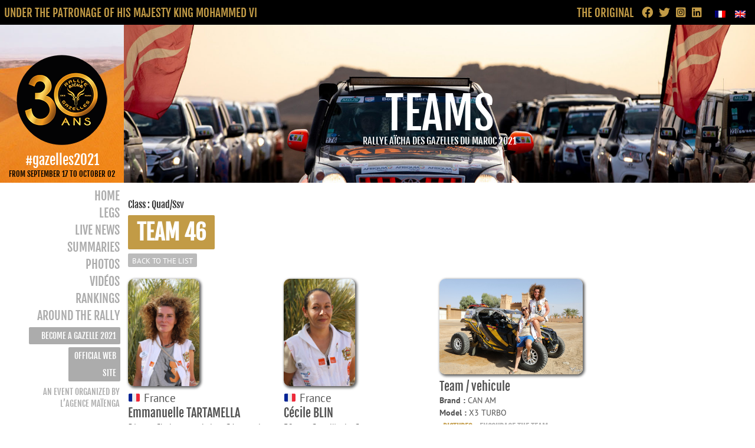

--- FILE ---
content_type: text/html; charset=UTF-8
request_url: https://live2021.rallyeaichadesgazelles.com/en/teams/?team=46
body_size: 16463
content:
<!DOCTYPE html>
<html class="" lang="en-US">
<head>
	<meta http-equiv="X-UA-Compatible" content="IE=edge" />
	<meta http-equiv="Content-Type" content="text/html; charset=utf-8"/>

	<meta name="viewport" content="width=device-width, initial-scale=1, maximum-scale=1" />
	<meta name='robots' content='index, follow, max-image-preview:large, max-snippet:-1, max-video-preview:-1' />
<link rel="alternate" hreflang="fr" href="https://live2021.rallyeaichadesgazelles.com/equipages/" />
<link rel="alternate" hreflang="en" href="https://live2021.rallyeaichadesgazelles.com/en/teams/" />

	<!-- This site is optimized with the Yoast SEO plugin v17.1 - https://yoast.com/wordpress/plugins/seo/ -->
	<title>TEAMS - Rallye Aïcha des Gazelles 2021</title>
	<meta name="description" content="The teams at the start of the 30th edition of the Rallye Aïcha des Gazelles." />
	<link rel="canonical" href="https://live2021.rallyeaichadesgazelles.com/en/teams/" />
	<meta property="og:locale" content="en_US" />
	<meta property="og:type" content="article" />
	<meta property="og:title" content="TEAMS - Rallye Aïcha des Gazelles 2021" />
	<meta property="og:description" content="The teams at the start of the 30th edition of the Rallye Aïcha des Gazelles." />
	<meta property="og:url" content="https://live2021.rallyeaichadesgazelles.com/en/teams/" />
	<meta property="og:site_name" content="Rallye Aïcha des Gazelles 2021" />
	<meta property="article:publisher" content="https://www.facebook.com/rallyeaichadesgazelles/" />
	<meta property="article:modified_time" content="2021-09-07T09:31:55+00:00" />
	<meta property="og:image" content="https://gazelles2021-b057.kxcdn.com/wp-content/uploads/2021/09/RAG30ANS_Feat-au-depart.png" />
	<meta property="og:image:width" content="1200" />
	<meta property="og:image:height" content="801" />
	<meta name="twitter:card" content="summary_large_image" />
	<meta name="twitter:site" content="@Rallye_Gazelles" />
	<meta name="twitter:label1" content="Est. reading time" />
	<meta name="twitter:data1" content="3 minutes" />
	<script type="application/ld+json" class="yoast-schema-graph">{"@context":"https://schema.org","@graph":[{"@type":"Organization","@id":"https://live2021.rallyeaichadesgazelles.com/#organization","name":"Rallye A\u00efcha des Gazelles 2020","url":"https://live2021.rallyeaichadesgazelles.com/","sameAs":["https://www.facebook.com/rallyeaichadesgazelles/","https://www.instagram.com/rallyeaichadesgazelles/","https://www.youtube.com/channel/UCzuelrCstHQEnTBY0hTOn_Q","https://twitter.com/Rallye_Gazelles"],"logo":{"@type":"ImageObject","@id":"https://live2021.rallyeaichadesgazelles.com/#logo","inLanguage":"en-US","url":"https://gazelles2021-b057.kxcdn.com/wp-content/uploads/2019/12/RAG30ans.png","contentUrl":"https://gazelles2021-b057.kxcdn.com/wp-content/uploads/2019/12/RAG30ans.png","width":641,"height":641,"caption":"Rallye A\u00efcha des Gazelles 2020"},"image":{"@id":"https://live2021.rallyeaichadesgazelles.com/#logo"}},{"@type":"WebSite","@id":"https://live2021.rallyeaichadesgazelles.com/#website","url":"https://live2021.rallyeaichadesgazelles.com/","name":"Rallye A\u00efcha des Gazelles 2020","description":"\u00c9dition 30 ans","publisher":{"@id":"https://live2021.rallyeaichadesgazelles.com/#organization"},"potentialAction":[{"@type":"SearchAction","target":{"@type":"EntryPoint","urlTemplate":"https://live2021.rallyeaichadesgazelles.com/?s={search_term_string}"},"query-input":"required name=search_term_string"}],"inLanguage":"en-US"},{"@type":"ImageObject","@id":"https://live2021.rallyeaichadesgazelles.com/en/teams/#primaryimage","inLanguage":"en-US","url":"https://gazelles2021-b057.kxcdn.com/wp-content/uploads/2021/09/RAG30ANS_Feat-au-depart.png","contentUrl":"https://gazelles2021-b057.kxcdn.com/wp-content/uploads/2021/09/RAG30ANS_Feat-au-depart.png","width":1200,"height":801},{"@type":"WebPage","@id":"https://live2021.rallyeaichadesgazelles.com/en/teams/#webpage","url":"https://live2021.rallyeaichadesgazelles.com/en/teams/","name":"TEAMS - Rallye A\u00efcha des Gazelles 2021","isPartOf":{"@id":"https://live2021.rallyeaichadesgazelles.com/#website"},"primaryImageOfPage":{"@id":"https://live2021.rallyeaichadesgazelles.com/en/teams/#primaryimage"},"datePublished":"2020-01-09T13:01:16+00:00","dateModified":"2021-09-07T09:31:55+00:00","description":"The teams at the start of the 30th edition of the Rallye A\u00efcha des Gazelles.","breadcrumb":{"@id":"https://live2021.rallyeaichadesgazelles.com/en/teams/#breadcrumb"},"inLanguage":"en-US","potentialAction":[{"@type":"ReadAction","target":["https://live2021.rallyeaichadesgazelles.com/en/teams/"]}]},{"@type":"BreadcrumbList","@id":"https://live2021.rallyeaichadesgazelles.com/en/teams/#breadcrumb","itemListElement":[{"@type":"ListItem","position":1,"name":"Home","item":"https://live2021.rallyeaichadesgazelles.com/en/home/"},{"@type":"ListItem","position":2,"name":"TEAMS"}]}]}</script>
	<!-- / Yoast SEO plugin. -->


<link rel='dns-prefetch' href='//s.w.org' />
<link rel="alternate" type="application/rss+xml" title="Rallye Aïcha des Gazelles 2021 &raquo; Feed" href="https://live2021.rallyeaichadesgazelles.com/en/feed/" />
<link rel="alternate" type="application/rss+xml" title="Rallye Aïcha des Gazelles 2021 &raquo; Comments Feed" href="https://live2021.rallyeaichadesgazelles.com/en/comments/feed/" />
					<link rel="shortcut icon" href="https://gazelles2021-b057.kxcdn.com/wp-content/uploads/2020/01/Logo_Officiel_fond-noir-favicon.png" type="image/x-icon" />
		
					<!-- For iPhone -->
			<link rel="apple-touch-icon" href="https://gazelles2021-b057.kxcdn.com/wp-content/uploads/2020/01/Logo_Officiel_fond-noir-favicon.png">
		
					<!-- For iPhone Retina display -->
			<link rel="apple-touch-icon" sizes="180x180" href="https://gazelles2021-b057.kxcdn.com/wp-content/uploads/2020/01/Logo_Officiel_fond-noir-favicon.png">
		
					<!-- For iPad -->
			<link rel="apple-touch-icon" sizes="152x152" href="https://gazelles2021-b057.kxcdn.com/wp-content/uploads/2020/01/Logo_Officiel_fond-noir-favicon.png">
		
					<!-- For iPad Retina display -->
			<link rel="apple-touch-icon" sizes="167x167" href="https://gazelles2021-b057.kxcdn.com/wp-content/uploads/2020/01/Logo_Officiel_fond-noir-favicon.png">
		
				<script type="text/javascript">
			window._wpemojiSettings = {"baseUrl":"https:\/\/s.w.org\/images\/core\/emoji\/13.1.0\/72x72\/","ext":".png","svgUrl":"https:\/\/s.w.org\/images\/core\/emoji\/13.1.0\/svg\/","svgExt":".svg","source":{"concatemoji":"https:\/\/live2021.rallyeaichadesgazelles.com\/wp-includes\/js\/wp-emoji-release.min.js?ver=5.8.4"}};
			!function(e,a,t){var n,r,o,i=a.createElement("canvas"),p=i.getContext&&i.getContext("2d");function s(e,t){var a=String.fromCharCode;p.clearRect(0,0,i.width,i.height),p.fillText(a.apply(this,e),0,0);e=i.toDataURL();return p.clearRect(0,0,i.width,i.height),p.fillText(a.apply(this,t),0,0),e===i.toDataURL()}function c(e){var t=a.createElement("script");t.src=e,t.defer=t.type="text/javascript",a.getElementsByTagName("head")[0].appendChild(t)}for(o=Array("flag","emoji"),t.supports={everything:!0,everythingExceptFlag:!0},r=0;r<o.length;r++)t.supports[o[r]]=function(e){if(!p||!p.fillText)return!1;switch(p.textBaseline="top",p.font="600 32px Arial",e){case"flag":return s([127987,65039,8205,9895,65039],[127987,65039,8203,9895,65039])?!1:!s([55356,56826,55356,56819],[55356,56826,8203,55356,56819])&&!s([55356,57332,56128,56423,56128,56418,56128,56421,56128,56430,56128,56423,56128,56447],[55356,57332,8203,56128,56423,8203,56128,56418,8203,56128,56421,8203,56128,56430,8203,56128,56423,8203,56128,56447]);case"emoji":return!s([10084,65039,8205,55357,56613],[10084,65039,8203,55357,56613])}return!1}(o[r]),t.supports.everything=t.supports.everything&&t.supports[o[r]],"flag"!==o[r]&&(t.supports.everythingExceptFlag=t.supports.everythingExceptFlag&&t.supports[o[r]]);t.supports.everythingExceptFlag=t.supports.everythingExceptFlag&&!t.supports.flag,t.DOMReady=!1,t.readyCallback=function(){t.DOMReady=!0},t.supports.everything||(n=function(){t.readyCallback()},a.addEventListener?(a.addEventListener("DOMContentLoaded",n,!1),e.addEventListener("load",n,!1)):(e.attachEvent("onload",n),a.attachEvent("onreadystatechange",function(){"complete"===a.readyState&&t.readyCallback()})),(n=t.source||{}).concatemoji?c(n.concatemoji):n.wpemoji&&n.twemoji&&(c(n.twemoji),c(n.wpemoji)))}(window,document,window._wpemojiSettings);
		</script>
		<style type="text/css">
img.wp-smiley,
img.emoji {
	display: inline !important;
	border: none !important;
	box-shadow: none !important;
	height: 1em !important;
	width: 1em !important;
	margin: 0 .07em !important;
	vertical-align: -0.1em !important;
	background: none !important;
	padding: 0 !important;
}
</style>
	<link rel='stylesheet' id='wpml-legacy-horizontal-list-0-css'  href='//live2021.rallyeaichadesgazelles.com/wp-content/plugins/sitepress-multilingual-cms/templates/language-switchers/legacy-list-horizontal/style.min.css?ver=1' type='text/css' media='all' />
<link rel='stylesheet' id='photonic-css'  href='https://gazelles2021-b057.kxcdn.com/wp-content/plugins/photonic/include/css/front-end/combo-slider/photonic-photoswipe.min.css?ver=20210819-80658' type='text/css' media='all' />
<link rel='stylesheet' id='avada-max-1c-css'  href='https://gazelles2021-b057.kxcdn.com/wp-content/themes/Avada/assets/css/media/max-1c.min.css?ver=7.4.1' type='text/css' media='only screen and (max-width: 300px)' />
<link rel='stylesheet' id='avada-max-2c-css'  href='https://gazelles2021-b057.kxcdn.com/wp-content/themes/Avada/assets/css/media/max-2c.min.css?ver=7.4.1' type='text/css' media='only screen and (max-width: 372px)' />
<link rel='stylesheet' id='avada-min-2c-max-3c-css'  href='https://gazelles2021-b057.kxcdn.com/wp-content/themes/Avada/assets/css/media/min-2c-max-3c.min.css?ver=7.4.1' type='text/css' media='only screen and (min-width: 372px) and (max-width: 444px)' />
<link rel='stylesheet' id='avada-min-3c-max-4c-css'  href='https://gazelles2021-b057.kxcdn.com/wp-content/themes/Avada/assets/css/media/min-3c-max-4c.min.css?ver=7.4.1' type='text/css' media='only screen and (min-width: 444px) and (max-width: 516px)' />
<link rel='stylesheet' id='avada-min-4c-max-5c-css'  href='https://gazelles2021-b057.kxcdn.com/wp-content/themes/Avada/assets/css/media/min-4c-max-5c.min.css?ver=7.4.1' type='text/css' media='only screen and (min-width: 516px) and (max-width: 588px)' />
<link rel='stylesheet' id='avada-min-5c-max-6c-css'  href='https://gazelles2021-b057.kxcdn.com/wp-content/themes/Avada/assets/css/media/min-5c-max-6c.min.css?ver=7.4.1' type='text/css' media='only screen and (min-width: 588px) and (max-width: 660px)' />
<link rel='stylesheet' id='avada-min-shbp-css'  href='https://gazelles2021-b057.kxcdn.com/wp-content/themes/Avada/assets/css/media/min-shbp.min.css?ver=7.4.1' type='text/css' media='only screen and (min-width: 801px)' />
<link rel='stylesheet' id='avada-min-shbp-header-legacy-css'  href='https://gazelles2021-b057.kxcdn.com/wp-content/themes/Avada/assets/css/media/min-shbp-header-legacy.min.css?ver=7.4.1' type='text/css' media='only screen and (min-width: 801px)' />
<link rel='stylesheet' id='avada-max-shbp-css'  href='https://gazelles2021-b057.kxcdn.com/wp-content/themes/Avada/assets/css/media/max-shbp.min.css?ver=7.4.1' type='text/css' media='only screen and (max-width: 800px)' />
<link rel='stylesheet' id='avada-max-shbp-header-legacy-css'  href='https://gazelles2021-b057.kxcdn.com/wp-content/themes/Avada/assets/css/media/max-shbp-header-legacy.min.css?ver=7.4.1' type='text/css' media='only screen and (max-width: 800px)' />
<link rel='stylesheet' id='avada-max-sh-shbp-css'  href='https://gazelles2021-b057.kxcdn.com/wp-content/themes/Avada/assets/css/media/max-sh-shbp.min.css?ver=7.4.1' type='text/css' media='only screen and (max-width: 1010px)' />
<link rel='stylesheet' id='avada-max-sh-shbp-header-legacy-css'  href='https://gazelles2021-b057.kxcdn.com/wp-content/themes/Avada/assets/css/media/max-sh-shbp-header-legacy.min.css?ver=7.4.1' type='text/css' media='only screen and (max-width: 1010px)' />
<link rel='stylesheet' id='avada-min-768-max-1024-p-css'  href='https://gazelles2021-b057.kxcdn.com/wp-content/themes/Avada/assets/css/media/min-768-max-1024-p.min.css?ver=7.4.1' type='text/css' media='only screen and (min-device-width: 768px) and (max-device-width: 1024px) and (orientation: portrait)' />
<link rel='stylesheet' id='avada-min-768-max-1024-p-header-legacy-css'  href='https://gazelles2021-b057.kxcdn.com/wp-content/themes/Avada/assets/css/media/min-768-max-1024-p-header-legacy.min.css?ver=7.4.1' type='text/css' media='only screen and (min-device-width: 768px) and (max-device-width: 1024px) and (orientation: portrait)' />
<link rel='stylesheet' id='avada-min-768-max-1024-l-css'  href='https://gazelles2021-b057.kxcdn.com/wp-content/themes/Avada/assets/css/media/min-768-max-1024-l.min.css?ver=7.4.1' type='text/css' media='only screen and (min-device-width: 768px) and (max-device-width: 1024px) and (orientation: landscape)' />
<link rel='stylesheet' id='avada-min-768-max-1024-l-header-legacy-css'  href='https://gazelles2021-b057.kxcdn.com/wp-content/themes/Avada/assets/css/media/min-768-max-1024-l-header-legacy.min.css?ver=7.4.1' type='text/css' media='only screen and (min-device-width: 768px) and (max-device-width: 1024px) and (orientation: landscape)' />
<link rel='stylesheet' id='avada-max-sh-cbp-css'  href='https://gazelles2021-b057.kxcdn.com/wp-content/themes/Avada/assets/css/media/max-sh-cbp.min.css?ver=7.4.1' type='text/css' media='only screen and (max-width: 660px)' />
<link rel='stylesheet' id='avada-max-sh-sbp-css'  href='https://gazelles2021-b057.kxcdn.com/wp-content/themes/Avada/assets/css/media/max-sh-sbp.min.css?ver=7.4.1' type='text/css' media='only screen and (max-width: 1010px)' />
<link rel='stylesheet' id='avada-max-sh-640-css'  href='https://gazelles2021-b057.kxcdn.com/wp-content/themes/Avada/assets/css/media/max-sh-640.min.css?ver=7.4.1' type='text/css' media='only screen and (max-width: 850px)' />
<link rel='stylesheet' id='avada-max-shbp-18-css'  href='https://gazelles2021-b057.kxcdn.com/wp-content/themes/Avada/assets/css/media/max-shbp-18.min.css?ver=7.4.1' type='text/css' media='only screen and (max-width: 782px)' />
<link rel='stylesheet' id='avada-max-shbp-32-css'  href='https://gazelles2021-b057.kxcdn.com/wp-content/themes/Avada/assets/css/media/max-shbp-32.min.css?ver=7.4.1' type='text/css' media='only screen and (max-width: 768px)' />
<link rel='stylesheet' id='avada-min-sh-cbp-css'  href='https://gazelles2021-b057.kxcdn.com/wp-content/themes/Avada/assets/css/media/min-sh-cbp.min.css?ver=7.4.1' type='text/css' media='only screen and (min-width: 660px)' />
<link rel='stylesheet' id='avada-max-640-css'  href='https://gazelles2021-b057.kxcdn.com/wp-content/themes/Avada/assets/css/media/max-640.min.css?ver=7.4.1' type='text/css' media='only screen and (max-device-width: 640px)' />
<link rel='stylesheet' id='avada-max-main-css'  href='https://gazelles2021-b057.kxcdn.com/wp-content/themes/Avada/assets/css/media/max-main.min.css?ver=7.4.1' type='text/css' media='only screen and (max-width: 450px)' />
<link rel='stylesheet' id='avada-max-cbp-css'  href='https://gazelles2021-b057.kxcdn.com/wp-content/themes/Avada/assets/css/media/max-cbp.min.css?ver=7.4.1' type='text/css' media='only screen and (max-width: 450px)' />
<link rel='stylesheet' id='avada-max-sh-cbp-social-sharing-css'  href='https://gazelles2021-b057.kxcdn.com/wp-content/themes/Avada/assets/css/media/max-sh-cbp-social-sharing.min.css?ver=7.4.1' type='text/css' media='only screen and (max-width: 660px)' />
<link rel='stylesheet' id='fb-max-sh-cbp-css'  href='https://gazelles2021-b057.kxcdn.com/wp-content/plugins/fusion-builder/assets/css/media/max-sh-cbp.min.css?ver=3.4.1' type='text/css' media='only screen and (max-width: 660px)' />
<link rel='stylesheet' id='fb-min-768-max-1024-p-css'  href='https://gazelles2021-b057.kxcdn.com/wp-content/plugins/fusion-builder/assets/css/media/min-768-max-1024-p.min.css?ver=3.4.1' type='text/css' media='only screen and (min-device-width: 768px) and (max-device-width: 1024px) and (orientation: portrait)' />
<link rel='stylesheet' id='fb-max-640-css'  href='https://gazelles2021-b057.kxcdn.com/wp-content/plugins/fusion-builder/assets/css/media/max-640.min.css?ver=3.4.1' type='text/css' media='only screen and (max-device-width: 640px)' />
<link rel='stylesheet' id='fb-max-1c-css'  href='https://gazelles2021-b057.kxcdn.com/wp-content/plugins/fusion-builder/assets/css/media/max-1c.css?ver=3.4.1' type='text/css' media='only screen and (max-width: 300px)' />
<link rel='stylesheet' id='fb-max-2c-css'  href='https://gazelles2021-b057.kxcdn.com/wp-content/plugins/fusion-builder/assets/css/media/max-2c.css?ver=3.4.1' type='text/css' media='only screen and (max-width: 372px)' />
<link rel='stylesheet' id='fb-min-2c-max-3c-css'  href='https://gazelles2021-b057.kxcdn.com/wp-content/plugins/fusion-builder/assets/css/media/min-2c-max-3c.css?ver=3.4.1' type='text/css' media='only screen and (min-width: 372px) and (max-width: 444px)' />
<link rel='stylesheet' id='fb-min-3c-max-4c-css'  href='https://gazelles2021-b057.kxcdn.com/wp-content/plugins/fusion-builder/assets/css/media/min-3c-max-4c.css?ver=3.4.1' type='text/css' media='only screen and (min-width: 444px) and (max-width: 516px)' />
<link rel='stylesheet' id='fb-min-4c-max-5c-css'  href='https://gazelles2021-b057.kxcdn.com/wp-content/plugins/fusion-builder/assets/css/media/min-4c-max-5c.css?ver=3.4.1' type='text/css' media='only screen and (min-width: 516px) and (max-width: 588px)' />
<link rel='stylesheet' id='fb-min-5c-max-6c-css'  href='https://gazelles2021-b057.kxcdn.com/wp-content/plugins/fusion-builder/assets/css/media/min-5c-max-6c.css?ver=3.4.1' type='text/css' media='only screen and (min-width: 588px) and (max-width: 660px)' />
<link rel='stylesheet' id='fusion-dynamic-css-css'  href='https://gazelles2021-b057.kxcdn.com/wp-content/uploads/fusion-styles/3a66c6c884e0f3683c869d0cad157fba.min.css?ver=3.4.1' type='text/css' media='all' />
<script type='text/javascript' src='https://gazelles2021-b057.kxcdn.com/wp-includes/js/jquery/jquery.min.js?ver=3.6.0' id='jquery-core-js'></script>
<script type='text/javascript' src='https://gazelles2021-b057.kxcdn.com/wp-includes/js/jquery/jquery-migrate.min.js?ver=3.3.2' id='jquery-migrate-js'></script>
<link rel="https://api.w.org/" href="https://live2021.rallyeaichadesgazelles.com/en/wp-json/" /><link rel="alternate" type="application/json" href="https://live2021.rallyeaichadesgazelles.com/en/wp-json/wp/v2/pages/712" /><link rel="EditURI" type="application/rsd+xml" title="RSD" href="https://live2021.rallyeaichadesgazelles.com/xmlrpc.php?rsd" />
<link rel="wlwmanifest" type="application/wlwmanifest+xml" href="https://gazelles2021-b057.kxcdn.com/wp-includes/wlwmanifest.xml" /> 
<meta name="generator" content="WordPress 5.8.4" />
<link rel='shortlink' href='https://live2021.rallyeaichadesgazelles.com/en/?p=712' />
<link rel="alternate" type="application/json+oembed" href="https://live2021.rallyeaichadesgazelles.com/en/wp-json/oembed/1.0/embed?url=https%3A%2F%2Flive2021.rallyeaichadesgazelles.com%2Fen%2Fteams%2F" />
<link rel="alternate" type="text/xml+oembed" href="https://live2021.rallyeaichadesgazelles.com/en/wp-json/oembed/1.0/embed?url=https%3A%2F%2Flive2021.rallyeaichadesgazelles.com%2Fen%2Fteams%2F&#038;format=xml" />
<meta name="generator" content="WPML ver:4.4.12 stt:1,4;" />
<style type="text/css" id="css-fb-visibility">@media screen and (max-width: 640px){.fusion-no-small-visibility{display:none !important;}body:not(.fusion-builder-ui-wireframe) .sm-text-align-center{text-align:center !important;}body:not(.fusion-builder-ui-wireframe) .sm-text-align-left{text-align:left !important;}body:not(.fusion-builder-ui-wireframe) .sm-text-align-right{text-align:right !important;}body:not(.fusion-builder-ui-wireframe) .sm-mx-auto{margin-left:auto !important;margin-right:auto !important;}body:not(.fusion-builder-ui-wireframe) .sm-ml-auto{margin-left:auto !important;}body:not(.fusion-builder-ui-wireframe) .sm-mr-auto{margin-right:auto !important;}body:not(.fusion-builder-ui-wireframe) .fusion-absolute-position-small{position:absolute;top:auto;width:100%;}}@media screen and (min-width: 641px) and (max-width: 1024px){.fusion-no-medium-visibility{display:none !important;}body:not(.fusion-builder-ui-wireframe) .md-text-align-center{text-align:center !important;}body:not(.fusion-builder-ui-wireframe) .md-text-align-left{text-align:left !important;}body:not(.fusion-builder-ui-wireframe) .md-text-align-right{text-align:right !important;}body:not(.fusion-builder-ui-wireframe) .md-mx-auto{margin-left:auto !important;margin-right:auto !important;}body:not(.fusion-builder-ui-wireframe) .md-ml-auto{margin-left:auto !important;}body:not(.fusion-builder-ui-wireframe) .md-mr-auto{margin-right:auto !important;}body:not(.fusion-builder-ui-wireframe) .fusion-absolute-position-medium{position:absolute;top:auto;width:100%;}}@media screen and (min-width: 1025px){.fusion-no-large-visibility{display:none !important;}body:not(.fusion-builder-ui-wireframe) .lg-text-align-center{text-align:center !important;}body:not(.fusion-builder-ui-wireframe) .lg-text-align-left{text-align:left !important;}body:not(.fusion-builder-ui-wireframe) .lg-text-align-right{text-align:right !important;}body:not(.fusion-builder-ui-wireframe) .lg-mx-auto{margin-left:auto !important;margin-right:auto !important;}body:not(.fusion-builder-ui-wireframe) .lg-ml-auto{margin-left:auto !important;}body:not(.fusion-builder-ui-wireframe) .lg-mr-auto{margin-right:auto !important;}body:not(.fusion-builder-ui-wireframe) .fusion-absolute-position-large{position:absolute;top:auto;width:100%;}}</style><style type="text/css">.recentcomments a{display:inline !important;padding:0 !important;margin:0 !important;}</style><style type="text/css">
/* Retrieved from saved CSS */
.photonic-panel { background:  rgb(17,17,17)  !important;

	border-top: none;
	border-right: none;
	border-bottom: none;
	border-left: none;
 }
.photonic-flickr-stream .photonic-pad-photosets { margin: 10px; }
.photonic-flickr-stream .photonic-pad-galleries { margin: 10px; }
.photonic-flickr-stream .photonic-pad-photos { padding: 5px 10px; }
.photonic-google-stream .photonic-pad-photos { padding: 5px 10px; }
.photonic-zenfolio-stream .photonic-pad-photos { padding: 5px 10px; }
.photonic-zenfolio-stream .photonic-pad-photosets { margin: 5px 10px; }
.photonic-instagram-stream .photonic-pad-photos { padding: 5px px; }
.photonic-smug-stream .photonic-pad-albums { margin: 10px; }
.photonic-smug-stream .photonic-pad-photos { padding: 5px 10px; }
.photonic-random-layout .photonic-thumb { padding: 2px}
.photonic-masonry-layout .photonic-thumb { padding: 1px}
.photonic-mosaic-layout .photonic-thumb { padding: 1px}

</style>
		<script type="text/javascript">
			var doc = document.documentElement;
			doc.setAttribute( 'data-useragent', navigator.userAgent );
		</script>
		<!-- Global site tag (gtag.js) - Google Analytics -->
<script async src="https://www.googletagmanager.com/gtag/js?id=UA-114923429-3"></script>
<script>
  window.dataLayer = window.dataLayer || [];
  function gtag(){dataLayer.push(arguments);}
  gtag('js', new Date());

  gtag('config', 'UA-114923429-3');
</script>
<!-- Global site tag (gtag.js) - Google Analytics -->
<script async src="https://www.googletagmanager.com/gtag/js?id=UA-114923429-3"></script>
<script>
  window.dataLayer = window.dataLayer || [];
  function gtag(){dataLayer.push(arguments);}
  gtag('js', new Date());

  gtag('config', 'UA-114923429-2');
</script><meta name="viewport" content="width=device-width, user-scalable=yes, initial-scale=1.0, minimum-scale=0.1, maximum-scale=10.0">

		
	<script type="text/javascript">
		var doc = document.documentElement;
		doc.setAttribute('data-useragent', navigator.userAgent);
	</script>

	<!-- Global site tag (gtag.js) - Google Analytics -->
<script async src="https://www.googletagmanager.com/gtag/js?id=UA-114923429-3"></script>
<script>
  window.dataLayer = window.dataLayer || [];
  function gtag(){dataLayer.push(arguments);}
  gtag('js', new Date());

  gtag('config', 'UA-114923429-3');
</script>
<!-- Global site tag (gtag.js) - Google Analytics -->
<script async src="https://www.googletagmanager.com/gtag/js?id=UA-114923429-3"></script>
<script>
  window.dataLayer = window.dataLayer || [];
  function gtag(){dataLayer.push(arguments);}
  gtag('js', new Date());

  gtag('config', 'UA-114923429-2');
</script>

<style>
#boutonEcrire {
    pointer-events: none !important;
    }
#boutonEcrire a, #boutonEcrire .SBbouton2 {
	color:rgba(255,255,255,0.4) !important;
}	
</style>	

<style>
#boutonSuivi {
    pointer-events: none !important;
    }
#boutonSuivi a, #boutonSuivi .SBbouton2 {
	color:rgba(255,255,255,0.4) !important;
}	
</style>	


</head>

<body class="page-template page-template-page-teams page-template-page-teams-php page page-id-712 fusion-image-hovers fusion-pagination-sizing fusion-button_size-large fusion-button_type-flat fusion-button_span-no avada-image-rollover-circle-no avada-image-rollover-no dont-animate fusion-body ltr no-tablet-sticky-header no-mobile-sticky-header no-mobile-slidingbar no-desktop-totop no-mobile-totop fusion-disable-outline fusion-sub-menu-fade mobile-logo-pos-center layout-wide-mode avada-has-boxed-modal-shadow- layout-scroll-offset-full avada-has-zero-margin-offset-top side-header side-header-left menu-text-align-right mobile-menu-design-modern fusion-show-pagination-text fusion-header-layout-v1 avada-responsive avada-footer-fx-sticky avada-menu-highlight-style-bar fusion-search-form-classic fusion-main-menu-search-dropdown fusion-avatar-square avada-dropdown-styles avada-blog-layout-large avada-blog-archive-layout-large avada-header-shadow-no avada-menu-icon-position-left avada-has-mainmenu-dropdown-divider avada-has-100-footer avada-has-breadcrumb-mobile-hidden avada-has-titlebar-hide avada-has-pagination-padding avada-flyout-menu-direction-fade avada-ec-views-v1" >


					<div class="TopBarre">
		<div class="TopBarreM">
		UNDER THE PATRONAGE OF HIS MAJESTY KING MOHAMMED VI		</div>	
	<div class="TopBarreD2">
		
	<a class="" id="iconeRS" title="" href="https://www.facebook.com/rallyeaichadesgazelles/" target="_blank" rel="nofollow noopener" data-title=""><i class="fab fa-facebook"></i></a><a class="" id="iconeRS" title="" href="https://twitter.com/Rallye_Gazelles" target="_blank" rel="nofollow noopener" data-title=""><i class="fab fa-twitter"></i></a><a id="iconeRS" class=""  title="" href="https://www.instagram.com/rallyeaichadesgazelles/" target="_blank" rel="nofollow noopener" data-title=""><i class="fab fa-instagram-square"></i></a><a id="iconeRS" class=""  title="" href="https://fr.linkedin.com/showcase/rallye-a%C3%AFcha-des-gazelles-du-maroc" target="_blank" rel="nofollow noopener" data-title=""><i class="fab fa-linkedin"></i></a>
	
 
<div class="wpml-ls-statics-shortcode_actions wpml-ls wpml-ls-touch-device wpml-ls-legacy-list-horizontal">
	<ul><li class="wpml-ls-slot-shortcode_actions wpml-ls-item wpml-ls-item-fr wpml-ls-first-item wpml-ls-item-legacy-list-horizontal">
				<a href="https://live2021.rallyeaichadesgazelles.com/equipages/" class="wpml-ls-link">
                                                        <img
            class="wpml-ls-flag"
            src="https://gazelles2021-b057.kxcdn.com/wp-content/plugins/sitepress-multilingual-cms/res/flags/fr.png"
            alt="French"
            width=18
            height=12
    /></a>
			</li><li class="wpml-ls-slot-shortcode_actions wpml-ls-item wpml-ls-item-en wpml-ls-current-language wpml-ls-last-item wpml-ls-item-legacy-list-horizontal">
				<a href="https://live2021.rallyeaichadesgazelles.com/en/teams/" class="wpml-ls-link">
                                                        <img
            class="wpml-ls-flag"
            src="https://gazelles2021-b057.kxcdn.com/wp-content/plugins/sitepress-multilingual-cms/res/flags/en.png"
            alt="English"
            width=18
            height=12
    /></a>
			</li></ul>
</div>
	</div>	<div class="TopBarreD">
		THE ORIGINAL	
		</div>
	<div class="TopBarreG">
		UNDER THE PATRONAGE OF HIS MAJESTY KING MOHAMMED VI		
	</div>
	</div>
	
																			<!-- Affichage menu (récupéré sur le liveBAB2020-->

	<div id="boxed-wrapper">
		<div class="fusion-sides-frame"></div>
		<div id="wrapper" class=""> 
			<div id="home" style="position:relative;top:-1px;"></div>
										
<div id="side-header-sticky"></div>
<div id="side-header" class="clearfix fusion-mobile-menu-design-modern fusion-sticky-logo-1 fusion-mobile-logo-1 fusion-sticky-menu-">
	<div class="side-header-wrapper">
								<div class="side-header-content fusion-logo-center fusion-mobile-logo-1">
			<div class="fusion-logo" data-margin-top="52px" data-margin-bottom="0px" data-margin-left="0px" data-margin-right="0px">
				<a class="fusion-logo-link" href="https://live2021.rallyeaichadesgazelles.com/en/">
			<!-- standard logo -->
						<img src="https://gazelles2021-b057.kxcdn.com/wp-content/uploads/2020/01/Logo_Officiel_fond-noir-155.png" srcset="https://gazelles2021-b057.kxcdn.com/wp-content/uploads/2020/01/Logo_Officiel_fond-noir-155.png 1x, https://gazelles2021-b057.kxcdn.com/wp-content/uploads/2020/01/Logo_Officiel_fond-noir-310.png 2x" width="157" height="155" style="max-height:155px;height:auto;" alt="Rallye Aïcha des Gazelles 2021 Logo" retina_logo_url="https://gazelles2021-b057.kxcdn.com/wp-content/uploads/2020/01/Logo_Officiel_fond-noir-310.png" class="fusion-standard-logo" />

			<!-- mobile logo -->
							<img src="https://gazelles2021-b057.kxcdn.com/wp-content/uploads/2020/01/Logo_Officiel_fond-noir-mobileLogo-100.png" srcset="https://gazelles2021-b057.kxcdn.com/wp-content/uploads/2020/01/Logo_Officiel_fond-noir-mobileLogo-100.png 1x, https://gazelles2021-b057.kxcdn.com/wp-content/uploads/2020/01/Logo_Officiel_fond-noir-mobile-200.png 2x" width="100" height="99" style="max-height:99px;height:auto;" alt="Rallye Aïcha des Gazelles 2021 Logo" retina_logo_url="https://gazelles2021-b057.kxcdn.com/wp-content/uploads/2020/01/Logo_Officiel_fond-noir-mobile-200.png" class="fusion-mobile-logo" />
								<div class="TXTLogo">
<div class="logohashtag">#gazelles2021</div>
<div class="logobaseline">FROM SEPTEMBER 17 TO OCTOBER 02</div></div>

<!-- sticky header logo -->
							<img src="https://gazelles2021-b057.kxcdn.com/wp-content/uploads/2020/01/Logo_Officiel_fond-noir-155.png" srcset="https://gazelles2021-b057.kxcdn.com/wp-content/uploads/2020/01/Logo_Officiel_fond-noir-155.png 1x, https://gazelles2021-b057.kxcdn.com/wp-content/uploads/2020/01/Logo_Officiel_fond-noir-310.png 2x" width="157" height="155" style="max-height:155px;height:auto;" alt="Rallye Aïcha des Gazelles 2021 Logo" retina_logo_url="https://gazelles2021-b057.kxcdn.com/wp-content/uploads/2020/01/Logo_Officiel_fond-noir-310.png" class="fusion-sticky-logo" />
					</a>
		</div>		</div>
		<div class="fusion-main-menu-container fusion-logo-menu-center">
			<nav class="fusion-main-menu" aria-label="Main Menu"><ul id="menu-rag20-anglais" class="fusion-menu"><li  id="menu-item-917"  class="menu-item menu-item-type-post_type menu-item-object-page menu-item-home menu-item-917"  data-item-id="917"><a  href="https://live2021.rallyeaichadesgazelles.com/en/" class="fusion-bar-highlight"><span class="menu-text">HOME</span></a></li><li  id="menu-item-291"  class="menu-item menu-item-type-custom menu-item-object-custom menu-item-has-children menu-item-291 fusion-dropdown-menu"  data-item-id="291"><a  href="#" class="fusion-bar-highlight"><span class="menu-text">LEGS</span></a><ul class="sub-menu"><li  id="menu-item-2215"  class="menu-item menu-item-type-post_type menu-item-object-page menu-item-2215 fusion-dropdown-submenu" ><a  href="https://live2021.rallyeaichadesgazelles.com/en/nice-checks/" class="fusion-bar-highlight"><span>CHECKS – NICE | PALAIS NIKAÏA</span></a></li><li  id="menu-item-2235"  class="CLICKOFFDEPART menu-item menu-item-type-post_type menu-item-object-page menu-item-2235 fusion-dropdown-submenu"  data-classes="CLICKOFFDEPART"><a  href="https://live2021.rallyeaichadesgazelles.com/en/official-departure/" class="fusion-bar-highlight"><span>OFFICIAL START – NICE | QUAI DE L’AMIRAL INFERNET</span></a></li><li  id="menu-item-2236"  class="CLICKOFFERFOUD menu-item menu-item-type-post_type menu-item-object-page menu-item-2236 fusion-dropdown-submenu"  data-classes="CLICKOFFERFOUD"><a  href="https://live2021.rallyeaichadesgazelles.com/en/erfoud-checks/" class="fusion-bar-highlight"><span>CHECKS – ERFOUD | MOROCCO</span></a></li><li  id="menu-item-2246"  class="CLICKOFFPROLOGUE menu-item menu-item-type-post_type menu-item-object-page menu-item-2246 fusion-dropdown-submenu"  data-classes="CLICKOFFPROLOGUE"><a  href="https://live2021.rallyeaichadesgazelles.com/en/prologue/" class="fusion-bar-highlight"><span>PROLOGUE</span></a></li><li  id="menu-item-2238"  class="CLICKOFFE1 menu-item menu-item-type-post_type menu-item-object-page menu-item-2238 fusion-dropdown-submenu"  data-classes="CLICKOFFE1"><a  href="https://live2021.rallyeaichadesgazelles.com/en/leg-1/" class="fusion-bar-highlight"><span>LEG 1</span></a></li><li  id="menu-item-2239"  class="CLICKOFFE2 menu-item menu-item-type-post_type menu-item-object-page menu-item-2239 fusion-dropdown-submenu"  data-classes="CLICKOFFE2"><a  href="https://live2021.rallyeaichadesgazelles.com/en/leg-2/" class="fusion-bar-highlight"><span>LEG 2</span></a></li><li  id="menu-item-2247"  class="CLICKOFFE3 menu-item menu-item-type-post_type menu-item-object-page menu-item-2247 fusion-dropdown-submenu"  data-classes="CLICKOFFE3"><a  href="https://live2021.rallyeaichadesgazelles.com/en/leg-3/" class="fusion-bar-highlight"><span>LEG 3</span></a></li><li  id="menu-item-2241"  class="CLICKOFFE4 menu-item menu-item-type-post_type menu-item-object-page menu-item-2241 fusion-dropdown-submenu"  data-classes="CLICKOFFE4"><a  href="https://live2021.rallyeaichadesgazelles.com/en/leg-4/" class="fusion-bar-highlight"><span>LEG 4 | MARATHON</span></a></li><li  id="menu-item-2242"  class="CLICKOFFE5 menu-item menu-item-type-post_type menu-item-object-page menu-item-2242 fusion-dropdown-submenu"  data-classes="CLICKOFFE5"><a  href="https://live2021.rallyeaichadesgazelles.com/en/leg-5/" class="fusion-bar-highlight"><span>LEG 5</span></a></li><li  id="menu-item-2243"  class="CLICKOFFE6 menu-item menu-item-type-post_type menu-item-object-page menu-item-2243 fusion-dropdown-submenu"  data-classes="CLICKOFFE6"><a  href="https://live2021.rallyeaichadesgazelles.com/en/leg-6/" class="fusion-bar-highlight"><span>LEG 6 | MARATHON</span></a></li><li  id="menu-item-2244"  class="CLICKOFFESSAOUIRA menu-item menu-item-type-post_type menu-item-object-page menu-item-2244 fusion-dropdown-submenu"  data-classes="CLICKOFFESSAOUIRA"><a  href="https://live2021.rallyeaichadesgazelles.com/en/essaouira/" class="fusion-bar-highlight"><span>PRIZE-GIVING CEREMONY &#8211; ESSAOUIRA | MOROCO</span></a></li></ul></li><li  id="menu-item-919"  class="menu-item menu-item-type-post_type menu-item-object-page menu-item-919"  data-item-id="919"><a  href="https://live2021.rallyeaichadesgazelles.com/en/live-news/" class="fusion-bar-highlight"><span class="menu-text">LIVE NEWS</span></a></li><li  id="menu-item-921"  class="menu-item menu-item-type-post_type menu-item-object-page menu-item-921"  data-item-id="921"><a  href="https://live2021.rallyeaichadesgazelles.com/en/summaries/" class="fusion-bar-highlight"><span class="menu-text">SUMMARIES</span></a></li><li  id="menu-item-920"  class="menu-item menu-item-type-post_type menu-item-object-page menu-item-920"  data-item-id="920"><a  href="https://live2021.rallyeaichadesgazelles.com/en/pictures/" class="fusion-bar-highlight"><span class="menu-text">PHOTOS</span></a></li><li  id="menu-item-1000"  class="menu-item menu-item-type-custom menu-item-object-custom menu-item-has-children menu-item-1000 fusion-dropdown-menu"  data-item-id="1000"><a  href="#" class="fusion-bar-highlight"><span class="menu-text">VIDÉOS</span></a><ul class="sub-menu"><li  id="menu-item-925"  class="menu-item menu-item-type-post_type menu-item-object-page menu-item-925 fusion-dropdown-submenu" ><a  href="https://live2021.rallyeaichadesgazelles.com/en/videos/gazelles-tv/" class="fusion-bar-highlight"><span>GAZELLES TV</span></a></li><li  id="menu-item-927"  class="menu-item menu-item-type-post_type menu-item-object-page menu-item-927 fusion-dropdown-submenu" ><a  href="https://live2021.rallyeaichadesgazelles.com/en/videos/m6-tv-report/" class="fusion-bar-highlight"><span>M6 TV REPORT</span></a></li><li  id="menu-item-924"  class="menu-item menu-item-type-post_type menu-item-object-page menu-item-924 fusion-dropdown-submenu" ><a  href="https://live2021.rallyeaichadesgazelles.com/en/videos/cherie/" class="fusion-bar-highlight"><span>CHÉRIE FM</span></a></li></ul></li><li  id="menu-item-928"  class="menu-item menu-item-type-post_type menu-item-object-page menu-item-has-children menu-item-928 fusion-dropdown-menu"  data-item-id="928"><a  href="https://live2021.rallyeaichadesgazelles.com/en/rankings/" class="fusion-bar-highlight"><span class="menu-text">RANKINGS</span></a><ul class="sub-menu"><li  id="menu-item-1279"  class="menu-item menu-item-type-custom menu-item-object-custom menu-item-1279 fusion-dropdown-submenu" ><a  href="https://live2021.rallyeaichadesgazelles.com/en/rankings/" class="fusion-bar-highlight"><span>All</span></a></li><li  id="menu-item-1280"  class="menu-item menu-item-type-custom menu-item-object-custom menu-item-1280 fusion-dropdown-submenu" ><a  href="https://live2021.rallyeaichadesgazelles.com/en/rankings/?categorie=4X4" class="fusion-bar-highlight"><span>4&#215;4/Truck</span></a></li><li  id="menu-item-1281"  class="menu-item menu-item-type-custom menu-item-object-custom menu-item-1281 fusion-dropdown-submenu" ><a  href="https://live2021.rallyeaichadesgazelles.com/en/rankings/?categorie=QUADSSV" class="fusion-bar-highlight"><span>Quad/SSV/Moto</span></a></li><li  id="menu-item-1282"  class="menu-item menu-item-type-custom menu-item-object-custom menu-item-1282 fusion-dropdown-submenu" ><a  href="https://live2021.rallyeaichadesgazelles.com/en/rankings/?categorie=XOVER" class="fusion-bar-highlight"><span>Crossover/SUV</span></a></li><li  id="menu-item-1283"  class="menu-item menu-item-type-custom menu-item-object-custom menu-item-1283 fusion-dropdown-submenu" ><a  href="https://live2021.rallyeaichadesgazelles.com/en/rankings/?categorie=EGAZ" class="fusion-bar-highlight"><span>E-Gazelle Auto VINCI Immobilier</span></a></li><li  id="menu-item-1284"  class="menu-item menu-item-type-custom menu-item-object-custom menu-item-1284 fusion-dropdown-submenu" ><a  href="https://live2021.rallyeaichadesgazelles.com/en/rankings/?categorie=EGAZB" class="fusion-bar-highlight"><span>E-Gazelle Buggy Prototype VINCI Immobilier</span></a></li></ul></li><li  id="menu-item-929"  class="menu-item menu-item-type-post_type menu-item-object-page menu-item-929"  data-item-id="929"><a  href="https://live2021.rallyeaichadesgazelles.com/en/around-the-rally/" class="fusion-bar-highlight"><span class="menu-text">AROUND THE RALLY</span></a></li><li  id="menu-item-931"  class="Participer menu-item menu-item-type-custom menu-item-object-custom menu-item-931"  data-classes="Participer" data-item-id="931"><a  href="https://www.rallyeaichadesgazelles.com/en/become-a-gazelle/it-all-starts-here/" class="fusion-bar-highlight"><span class="menu-text">BECOME A GAZELLE 2021</span></a></li><li  id="menu-item-932"  class="Officiel menu-item menu-item-type-custom menu-item-object-custom menu-item-932"  data-classes="Officiel" data-item-id="932"><a  href="https://www.rallyeaichadesgazelles.com/en/" class="fusion-bar-highlight"><span class="menu-text">OFFICIAL WEB SITE</span></a></li><li  id="menu-item-933"  class="Maienga menu-item menu-item-type-custom menu-item-object-custom menu-item-has-children menu-item-933 fusion-dropdown-menu"  data-classes="Maienga" data-item-id="933"><a  href="#" class="fusion-bar-highlight"><span class="menu-text">AN EVENT ORGANIZED BY <div class="RetourMaienga"></div> L&#8217;AGENCE MAÏENGA</span></a><ul class="sub-menu"><li  id="menu-item-934"  class="menu-item menu-item-type-custom menu-item-object-custom menu-item-934 fusion-dropdown-submenu" ><a  href="https://www.maienga.com" class="fusion-bar-highlight"><span>MAÏENGA</span></a></li><li  id="menu-item-2208"  class="menu-item menu-item-type-custom menu-item-object-custom menu-item-2208 fusion-dropdown-submenu" ><a  href="https://www.trekingazelles.com/" class="fusion-bar-highlight"><span>TREK&#8217;IN GAZELLES</span></a></li><li  id="menu-item-935"  class="menu-item menu-item-type-custom menu-item-object-custom menu-item-935 fusion-dropdown-submenu" ><a  href="https://www.gamrallyraid.com/" class="fusion-bar-highlight"><span>GAM RALLY RAID</span></a></li><li  id="menu-item-936"  class="menu-item menu-item-type-custom menu-item-object-custom menu-item-936 fusion-dropdown-submenu" ><a  href="https://www.babelraid.com/" class="fusion-bar-highlight"><span>BAB EL RAID</span></a></li></ul></li></ul></nav><div class="fusion-mobile-navigation"><ul id="menu-rag20-anglais-1" class="fusion-mobile-menu"><li   class="menu-item menu-item-type-post_type menu-item-object-page menu-item-home menu-item-917"  data-item-id="917"><a  href="https://live2021.rallyeaichadesgazelles.com/en/" class="fusion-bar-highlight"><span class="menu-text">HOME</span></a></li><li   class="menu-item menu-item-type-custom menu-item-object-custom menu-item-has-children menu-item-291 fusion-dropdown-menu"  data-item-id="291"><a  href="#" class="fusion-bar-highlight"><span class="menu-text">LEGS</span></a><ul class="sub-menu"><li   class="menu-item menu-item-type-post_type menu-item-object-page menu-item-2215 fusion-dropdown-submenu" ><a  href="https://live2021.rallyeaichadesgazelles.com/en/nice-checks/" class="fusion-bar-highlight"><span>CHECKS – NICE | PALAIS NIKAÏA</span></a></li><li   class="CLICKOFFDEPART menu-item menu-item-type-post_type menu-item-object-page menu-item-2235 fusion-dropdown-submenu"  data-classes="CLICKOFFDEPART"><a  href="https://live2021.rallyeaichadesgazelles.com/en/official-departure/" class="fusion-bar-highlight"><span>OFFICIAL START – NICE | QUAI DE L’AMIRAL INFERNET</span></a></li><li   class="CLICKOFFERFOUD menu-item menu-item-type-post_type menu-item-object-page menu-item-2236 fusion-dropdown-submenu"  data-classes="CLICKOFFERFOUD"><a  href="https://live2021.rallyeaichadesgazelles.com/en/erfoud-checks/" class="fusion-bar-highlight"><span>CHECKS – ERFOUD | MOROCCO</span></a></li><li   class="CLICKOFFPROLOGUE menu-item menu-item-type-post_type menu-item-object-page menu-item-2246 fusion-dropdown-submenu"  data-classes="CLICKOFFPROLOGUE"><a  href="https://live2021.rallyeaichadesgazelles.com/en/prologue/" class="fusion-bar-highlight"><span>PROLOGUE</span></a></li><li   class="CLICKOFFE1 menu-item menu-item-type-post_type menu-item-object-page menu-item-2238 fusion-dropdown-submenu"  data-classes="CLICKOFFE1"><a  href="https://live2021.rallyeaichadesgazelles.com/en/leg-1/" class="fusion-bar-highlight"><span>LEG 1</span></a></li><li   class="CLICKOFFE2 menu-item menu-item-type-post_type menu-item-object-page menu-item-2239 fusion-dropdown-submenu"  data-classes="CLICKOFFE2"><a  href="https://live2021.rallyeaichadesgazelles.com/en/leg-2/" class="fusion-bar-highlight"><span>LEG 2</span></a></li><li   class="CLICKOFFE3 menu-item menu-item-type-post_type menu-item-object-page menu-item-2247 fusion-dropdown-submenu"  data-classes="CLICKOFFE3"><a  href="https://live2021.rallyeaichadesgazelles.com/en/leg-3/" class="fusion-bar-highlight"><span>LEG 3</span></a></li><li   class="CLICKOFFE4 menu-item menu-item-type-post_type menu-item-object-page menu-item-2241 fusion-dropdown-submenu"  data-classes="CLICKOFFE4"><a  href="https://live2021.rallyeaichadesgazelles.com/en/leg-4/" class="fusion-bar-highlight"><span>LEG 4 | MARATHON</span></a></li><li   class="CLICKOFFE5 menu-item menu-item-type-post_type menu-item-object-page menu-item-2242 fusion-dropdown-submenu"  data-classes="CLICKOFFE5"><a  href="https://live2021.rallyeaichadesgazelles.com/en/leg-5/" class="fusion-bar-highlight"><span>LEG 5</span></a></li><li   class="CLICKOFFE6 menu-item menu-item-type-post_type menu-item-object-page menu-item-2243 fusion-dropdown-submenu"  data-classes="CLICKOFFE6"><a  href="https://live2021.rallyeaichadesgazelles.com/en/leg-6/" class="fusion-bar-highlight"><span>LEG 6 | MARATHON</span></a></li><li   class="CLICKOFFESSAOUIRA menu-item menu-item-type-post_type menu-item-object-page menu-item-2244 fusion-dropdown-submenu"  data-classes="CLICKOFFESSAOUIRA"><a  href="https://live2021.rallyeaichadesgazelles.com/en/essaouira/" class="fusion-bar-highlight"><span>PRIZE-GIVING CEREMONY &#8211; ESSAOUIRA | MOROCO</span></a></li></ul></li><li   class="menu-item menu-item-type-post_type menu-item-object-page menu-item-919"  data-item-id="919"><a  href="https://live2021.rallyeaichadesgazelles.com/en/live-news/" class="fusion-bar-highlight"><span class="menu-text">LIVE NEWS</span></a></li><li   class="menu-item menu-item-type-post_type menu-item-object-page menu-item-921"  data-item-id="921"><a  href="https://live2021.rallyeaichadesgazelles.com/en/summaries/" class="fusion-bar-highlight"><span class="menu-text">SUMMARIES</span></a></li><li   class="menu-item menu-item-type-post_type menu-item-object-page menu-item-920"  data-item-id="920"><a  href="https://live2021.rallyeaichadesgazelles.com/en/pictures/" class="fusion-bar-highlight"><span class="menu-text">PHOTOS</span></a></li><li   class="menu-item menu-item-type-custom menu-item-object-custom menu-item-has-children menu-item-1000 fusion-dropdown-menu"  data-item-id="1000"><a  href="#" class="fusion-bar-highlight"><span class="menu-text">VIDÉOS</span></a><ul class="sub-menu"><li   class="menu-item menu-item-type-post_type menu-item-object-page menu-item-925 fusion-dropdown-submenu" ><a  href="https://live2021.rallyeaichadesgazelles.com/en/videos/gazelles-tv/" class="fusion-bar-highlight"><span>GAZELLES TV</span></a></li><li   class="menu-item menu-item-type-post_type menu-item-object-page menu-item-927 fusion-dropdown-submenu" ><a  href="https://live2021.rallyeaichadesgazelles.com/en/videos/m6-tv-report/" class="fusion-bar-highlight"><span>M6 TV REPORT</span></a></li><li   class="menu-item menu-item-type-post_type menu-item-object-page menu-item-924 fusion-dropdown-submenu" ><a  href="https://live2021.rallyeaichadesgazelles.com/en/videos/cherie/" class="fusion-bar-highlight"><span>CHÉRIE FM</span></a></li></ul></li><li   class="menu-item menu-item-type-post_type menu-item-object-page menu-item-has-children menu-item-928 fusion-dropdown-menu"  data-item-id="928"><a  href="https://live2021.rallyeaichadesgazelles.com/en/rankings/" class="fusion-bar-highlight"><span class="menu-text">RANKINGS</span></a><ul class="sub-menu"><li   class="menu-item menu-item-type-custom menu-item-object-custom menu-item-1279 fusion-dropdown-submenu" ><a  href="https://live2021.rallyeaichadesgazelles.com/en/rankings/" class="fusion-bar-highlight"><span>All</span></a></li><li   class="menu-item menu-item-type-custom menu-item-object-custom menu-item-1280 fusion-dropdown-submenu" ><a  href="https://live2021.rallyeaichadesgazelles.com/en/rankings/?categorie=4X4" class="fusion-bar-highlight"><span>4&#215;4/Truck</span></a></li><li   class="menu-item menu-item-type-custom menu-item-object-custom menu-item-1281 fusion-dropdown-submenu" ><a  href="https://live2021.rallyeaichadesgazelles.com/en/rankings/?categorie=QUADSSV" class="fusion-bar-highlight"><span>Quad/SSV/Moto</span></a></li><li   class="menu-item menu-item-type-custom menu-item-object-custom menu-item-1282 fusion-dropdown-submenu" ><a  href="https://live2021.rallyeaichadesgazelles.com/en/rankings/?categorie=XOVER" class="fusion-bar-highlight"><span>Crossover/SUV</span></a></li><li   class="menu-item menu-item-type-custom menu-item-object-custom menu-item-1283 fusion-dropdown-submenu" ><a  href="https://live2021.rallyeaichadesgazelles.com/en/rankings/?categorie=EGAZ" class="fusion-bar-highlight"><span>E-Gazelle Auto VINCI Immobilier</span></a></li><li   class="menu-item menu-item-type-custom menu-item-object-custom menu-item-1284 fusion-dropdown-submenu" ><a  href="https://live2021.rallyeaichadesgazelles.com/en/rankings/?categorie=EGAZB" class="fusion-bar-highlight"><span>E-Gazelle Buggy Prototype VINCI Immobilier</span></a></li></ul></li><li   class="menu-item menu-item-type-post_type menu-item-object-page menu-item-929"  data-item-id="929"><a  href="https://live2021.rallyeaichadesgazelles.com/en/around-the-rally/" class="fusion-bar-highlight"><span class="menu-text">AROUND THE RALLY</span></a></li><li   class="Participer menu-item menu-item-type-custom menu-item-object-custom menu-item-931"  data-classes="Participer" data-item-id="931"><a  href="https://www.rallyeaichadesgazelles.com/en/become-a-gazelle/it-all-starts-here/" class="fusion-bar-highlight"><span class="menu-text">BECOME A GAZELLE 2021</span></a></li><li   class="Officiel menu-item menu-item-type-custom menu-item-object-custom menu-item-932"  data-classes="Officiel" data-item-id="932"><a  href="https://www.rallyeaichadesgazelles.com/en/" class="fusion-bar-highlight"><span class="menu-text">OFFICIAL WEB SITE</span></a></li><li   class="Maienga menu-item menu-item-type-custom menu-item-object-custom menu-item-has-children menu-item-933 fusion-dropdown-menu"  data-classes="Maienga" data-item-id="933"><a  href="#" class="fusion-bar-highlight"><span class="menu-text">AN EVENT ORGANIZED BY <div class="RetourMaienga"></div> L&#8217;AGENCE MAÏENGA</span></a><ul class="sub-menu"><li   class="menu-item menu-item-type-custom menu-item-object-custom menu-item-934 fusion-dropdown-submenu" ><a  href="https://www.maienga.com" class="fusion-bar-highlight"><span>MAÏENGA</span></a></li><li   class="menu-item menu-item-type-custom menu-item-object-custom menu-item-2208 fusion-dropdown-submenu" ><a  href="https://www.trekingazelles.com/" class="fusion-bar-highlight"><span>TREK&#8217;IN GAZELLES</span></a></li><li   class="menu-item menu-item-type-custom menu-item-object-custom menu-item-935 fusion-dropdown-submenu" ><a  href="https://www.gamrallyraid.com/" class="fusion-bar-highlight"><span>GAM RALLY RAID</span></a></li><li   class="menu-item menu-item-type-custom menu-item-object-custom menu-item-936 fusion-dropdown-submenu" ><a  href="https://www.babelraid.com/" class="fusion-bar-highlight"><span>BAB EL RAID</span></a></li></ul></li></ul></div>	<div class="fusion-mobile-menu-icons">
							<a href="#" class="fusion-icon awb-icon-bars" aria-label="Toggle mobile menu" aria-expanded="false"></a>
		
		
		
			</div>

<nav class="fusion-mobile-nav-holder fusion-mobile-menu-text-align-left" aria-label="Main Menu Mobile"></nav>

		</div>

		
		
					<div class="side-header-content side-header-content-3">
				
<div class="fusion-header-content-3-wrapper">
			<div class="fusion-header-banner">
					</div>
	</div>
			</div>
		
					</div>
	<style>
	.side-header-styling-wrapper > div {
		display: none !important;
	}

	.side-header-styling-wrapper .side-header-background-image,
	.side-header-styling-wrapper .side-header-background-color,
	.side-header-styling-wrapper .side-header-border {
		display: block !important;
	}
	</style>
	<div class="side-header-styling-wrapper" style="overflow:hidden;">
		<div class="side-header-background-image"></div>
		<div class="side-header-background-color"></div>
		<div class="side-header-border"></div>
	</div>
</div>

					
																			<!-- Affichage menu -->

																			
	

		<div id="sliders-container">
					</div>
						
							
		
						<main id="main" role="main" class="clearfix width-100" style="padding-left:0px;padding-right:0px">
			<div class="fusion-row" style="max-width:100%;">
<section id="content" style="width: 100%;">
					<div id="post-712" class="post-712 page type-page status-publish has-post-thumbnail hentry">
			<span class="entry-title rich-snippet-hidden">TEAMS</span><span class="updated rich-snippet-hidden">2021-09-07T11:31:55+02:00</span>										
			<div class="post-content">
				<div class="fusion-bg-parallax" data-bg-align="center center" data-direction="up" data-mute="false" data-opacity="100" data-velocity="-0.1" data-mobile-enabled="true" data-break_parents="0" data-bg-image="https://gazelles2021-b057.kxcdn.com/wp-content/uploads/2021/07/054-RAG19_2603_Paul_10.jpg" data-bg-repeat="false" ></div><div class="fusion-fullwidth fullwidth-box fusion-builder-row-1 fusion-parallax-up HeaderLiveTitre nonhundred-percent-fullwidth non-hundred-percent-height-scrolling" style="background-color: rgba(255,255,255,0);background-image: url(&quot;https://live2021.rallyeaichadesgazelles.com/wp-content/uploads/2021/07/054-RAG19_2603_Paul_10.jpg&quot;);background-position: center center;background-repeat: no-repeat;padding-top:0px;padding-right:0px;padding-bottom:0px;padding-left:0px;margin-bottom: 0px;margin-top: 0px;border-width: 0px 0px 0px 0px;border-color:#eae9e9;border-style:solid;-webkit-background-size:cover;-moz-background-size:cover;-o-background-size:cover;background-size:cover;" ><div class="fusion-builder-row fusion-row"><div class="fusion-layout-column fusion_builder_column fusion-builder-column-0 fusion_builder_column_1_1 1_1 fusion-one-full fusion-column-first fusion-column-last titreEtape" style="margin-top:0px;margin-bottom:0px;"><div class="fusion-column-wrapper fusion-flex-column-wrapper-legacy" style="background-position:left top;background-repeat:no-repeat;-webkit-background-size:cover;-moz-background-size:cover;-o-background-size:cover;background-size:cover;padding: 0px 0px 0px 0px;"><div class="fusion-text fusion-text-1"><h1 style="text-align: center;">TEAMS</h1>
<h4 style="text-align: center;">RALLYE AÏCHA DES GAZELLES DU MAROC 2021</h4>
</div><div class="fusion-clearfix"></div></div></div></div></div>
								<div class="fusion-fullwidth fullwidth-box fusion-builder-row-2 ConteneurTeams nonhundred-percent-fullwidth non-hundred-percent-height-scrolling" style="background-color: rgba(255,255,255,0);background-position: center center;background-repeat: no-repeat;padding-top:0px;padding-right:7px;padding-bottom:0px;padding-left:7px;margin-bottom: 0px;margin-top: 0px;border-width: 0px 0px 0px 0px;border-color:#eae9e9;border-style:solid;" ><div class="fusion-builder-row fusion-row"><div class="fusion-layout-column fusion_builder_column fusion-builder-column-1 fusion_builder_column_1_1 1_1 fusion-one-full fusion-column-first fusion-column-last" style="margin-top:0px;margin-bottom:20px;"><div class="fusion-column-wrapper fusion-flex-column-wrapper-legacy" style="background-position:left top;background-repeat:no-repeat;-webkit-background-size:cover;-moz-background-size:cover;-o-background-size:cover;background-size:cover;padding: 0px 0px 0px 0px;"><div class="fusion-text fusion-text-2"><h4>Class : Quad/Ssv</h4>
<h2 style="text-align: center;" class="titreTeam">TEAM 46</h2>
<div class="BTRetour"><a href="https://live2021.rallyeaichadesgazelles.com/en/teams/"">BACK TO THE LIST</a></div>
</div><div class="fusion-clearfix"></div></div></div></div></div><div class="fusion-fullwidth fullwidth-box fusion-builder-row-3 nonhundred-percent-fullwidth non-hundred-percent-height-scrolling" style="background-color: rgba(255,255,255,0);background-position: center center;background-repeat: no-repeat;padding-top:0px;padding-right:7px;padding-bottom:0px;padding-left:7px;margin-bottom: 0px;margin-top: 0px;border-width: 0px 0px 0px 0px;border-color:#eae9e9;border-style:solid;" ><div class="fusion-builder-row fusion-row"><div class="fusion-layout-column fusion_builder_column fusion-builder-column-2 fusion_builder_column_1_4 1_4 fusion-one-fourth fusion-column-first" style="width:25%;width:calc(25% - ( ( 4% + 4% ) * 0.25 ) );margin-right: 4%;margin-top:0px;margin-bottom:5px;"><div class="fusion-column-wrapper fusion-flex-column-wrapper-legacy" style="background-position:left top;background-repeat:no-repeat;-webkit-background-size:cover;-moz-background-size:cover;-o-background-size:cover;background-size:cover;padding: 0px 0px 0px 0px;"><div id="BlocEq1"><div class="divPhotoID"><a href="/wp-content/phototheque/teams/46-1.jpg" data-rel="iLightbox&#091;gallery_image_1&#093;" ><img src="/wp-content/phototheque/teams/46-1.jpg" align="center" class="AffPhotoID"></a><br/></div><div id="" class="AffInfos"><span class="AffDrapeauF">🇫🇷 France</span><br/><span class="AffNomF">Emmanuelle TARTAMELLA</span><br/><span class="">51 ans, Chalette sur Loing</span>, <span class="">Gérante de société</span><br/><span class=""><b>Region</b> : CENTRE - VAL DE LOIRE</span><br/><span class="">Nombre de participation : 0</span><br clear="all"/><div class="TeamPhotos " style="float:left !important;"><a href="#photos"  target="_self">PICTURES</a></div><div class="TeamEcrire BTteamsOFF" style="float:left !important;"><a href="https://live2021.rallyeaichadesgazelles.com/en/write-to-your-gazelles/?team=46&eq=Emmanuelle"  target="_self">ENCOURAGE</a></div></div><br clear="all"></div><div class="fusion-clearfix"></div></div></div><div class="fusion-layout-column fusion_builder_column fusion-builder-column-3 fusion_builder_column_1_4 1_4 fusion-one-fourth" style="width:25%;width:calc(25% - ( ( 4% + 4% ) * 0.25 ) );margin-right: 4%;margin-top:0px;margin-bottom:5px;"><div class="fusion-column-wrapper fusion-flex-column-wrapper-legacy" style="background-position:left top;background-repeat:no-repeat;-webkit-background-size:cover;-moz-background-size:cover;-o-background-size:cover;background-size:cover;padding: 0px 0px 0px 0px;"><div id="BlocEq2"><div class="divPhotoID"><a href="/wp-content/phototheque/teams/46-2.jpg" data-rel="iLightbox&#091;gallery_image_1&#093;" ><img src="/wp-content/phototheque/teams/46-2.jpg" align="center" class="AffPhotoID"></a><br/></div><div id="" class="AffInfos"><span class="AffDrapeauF">🇫🇷 France</span><br/><span class="AffNomF">Cécile BLIN</span><br/><span class="">39 ans, Cap d'Agde</span>, <span class="">Commerçante</span><br/><span class=""><b>Region</b> : OCCITANIE</span><br/><span class="">Nombre de participation : 0</span><br clear="all"/><div class="TeamPhotos " style="float:left !important;"><a href="#photos"  target="_self">PICTURES</a></div><div class="TeamEcrire BTteamsOFF" style="float:left !important;"><a href="https://live2021.rallyeaichadesgazelles.com/en/write-to-your-gazelles/?team=46&eq=Cécile"  target="_self">ENCOURAGE</a></div></div><br clear="all"></div><div class="fusion-clearfix"></div></div></div><div class="fusion-layout-column fusion_builder_column fusion-builder-column-4 fusion_builder_column_1_2 1_2 fusion-one-half fusion-column-last" style="width:50%;width:calc(50% - ( ( 4% + 4% ) * 0.5 ) );margin-top:0px;margin-bottom:5px;"><div class="fusion-column-wrapper fusion-flex-column-wrapper-legacy" style="background-position:left top;background-repeat:no-repeat;-webkit-background-size:cover;-moz-background-size:cover;-o-background-size:cover;background-size:cover;padding: 0px 0px 0px 0px;"><div id="BlocEqVl"><div class="divPhotoID"><a href="/wp-content/phototheque/teams/46.jpg" data-rel="iLightbox&#091;gallery_image_1&#093;" ><img src="/wp-content/phototheque/teams/46.jpg" align="center" class="AffPhotoIDeq"></a><br/></div><div id="" class="AffInfos"><span class="AffNomF">Team / vehicule</span><br/><b>Brand : </b>CAN AM<br/><b>Model : </b>X3 TURBO<br/><div class="TeamPhotos " style="float:left !important;"><a href="#photos"  target="_self">PICTURES</a></div><div class="TeamEcrire BTteamsOFF" style="float:left !important;"><a href="https://live2021.rallyeaichadesgazelles.com/en/write-to-your-gazelles/?team=46"  target="_self">ENCOURAGE THE TEAM</a></div><br clear="all"></div><br clear="all"></div><div class="fusion-clearfix"></div></div></div><div class="fusion-layout-column fusion_builder_column fusion-builder-column-5 fusion_builder_column_1_1 1_1 fusion-one-full fusion-column-first fusion-column-last" style="margin-top:0px;margin-bottom:20px;"><div class="fusion-column-wrapper fusion-flex-column-wrapper-legacy" style="background-position:left top;background-repeat:no-repeat;-webkit-background-size:cover;-moz-background-size:cover;-o-background-size:cover;background-size:cover;padding: 0px 0px 0px 0px;"><h2 style="color:#c29b46; padding-top:20px;">Who are we ?</h2><h4 style="margin-top:7px">In a few words...</h4><p style="margin-top:0px !important; margin-bottom:0px !important;">Qui sommes-nous ? 2 femmes de coeur, 2 rebelles de la vie, d'actions, battantes et sportives, mais avant tous des Humanistes Nous sommes chacune dans notre vie personnelle ou professionnelle exposée à ce statut de femme pour lequel nous devons nous battre régulièrement. L'histoire d'une association, c'est bien souvent, à la base, une expérience personnelle qui permet de toucher du doigt certaines carences, d'éprouver soi-même et de rencontrer chez d'autres une détresse à laquelle la société n'a pas su répondre.Nous sommes déterminés,  engagées,  motivées,  persuadées que l'inconnu de cette édition anniversaire que nous allons découvrir, nous renforcera notre combat.</p><br clear="all"><div class="fusion-clearfix"></div></div></div><div class="fusion-layout-column fusion_builder_column fusion-builder-column-6 fusion_builder_column_1_1 1_1 fusion-one-full fusion-column-first fusion-column-last" style="margin-top:0px;margin-bottom:10px;"><div class="fusion-column-wrapper fusion-flex-column-wrapper-legacy" style="background-position:left top;background-repeat:no-repeat;-webkit-background-size:cover;-moz-background-size:cover;-o-background-size:cover;background-size:cover;padding: 0px 0px 0px 0px;"><h4>To follow us</h4><a href="@ChocetChicTeam46" target="_blank"><img src="https://www.rallyeaichadesgazelles.com/inc/photos/logo-facebook.png"></a> <a href="#team46ChocetChic" target="_blank"><img src="https://www.rallyeaichadesgazelles.com/inc/photos/logo-instagram.png"></a> <div class="fusion-clearfix"></div></div></div><div class="fusion-layout-column fusion_builder_column fusion-builder-column-7 fusion_builder_column_1_2 1_2 fusion-one-half fusion-column-first" style="width:48%; margin-right: 4%;margin-top:0px;margin-bottom:20px;"><div class="fusion-column-wrapper fusion-flex-column-wrapper-legacy" style="background-position:left top;background-repeat:no-repeat;-webkit-background-size:cover;-moz-background-size:cover;-o-background-size:cover;background-size:cover;padding: 0px 0px 0px 0px;"><h2 style="margin-top:30px;">Sponsors</h2><p style="margin-bottom:0px;"><b class="SP"><a href="WWW.ELO-FRANCE.COM" target="_blank" rel="nofollow">ELO </a></b></p><div style="margin-top:15px;"><span class="LSponsors">CASCADEURS ACTION • DAFY MOTO MAROC  • HOUBLON  PLATINE  • PINCHRACING • VILLE D'AGDE</span></div><div class="fusion-clearfix"></div></div></div><div class="fusion-layout-column fusion_builder_column fusion-builder-column-8 fusion_builder_column_1_1 1_1 fusion-one-full fusion-column-last" style="margin-top:0px;margin-bottom:10px;"><div class="fusion-column-wrapper fusion-flex-column-wrapper-legacy" style="background-position:left top;background-repeat:no-repeat;-webkit-background-size:cover;-moz-background-size:cover;-o-background-size:cover;background-size:cover;padding: 0px 0px 0px 0px;"><div class="fusion-text fusion-text-3"><p><a name="photos"></a></p>
<h2 style="color:#c29b46;">PICTURES</h2>
</div><div class="fusion-image-carousel fusion-image-carousel-auto lightbox-enabled"><div class="fusion-carousel" data-autoplay="yes" data-columns="4" data-itemmargin="15" data-itemwidth="180" data-touchscroll="no" data-imagesize="auto"><div class="fusion-carousel-positioner"><ul class="fusion-carousel-holder"><li class="fusion-carousel-item"><div class="fusion-carousel-item-wrapper"><div class="fusion-image-wrapper hover-type-none"><a data-rel="iLightbox[image_carousel_1]" href="/wp-content/phototheque/46/RAG210920_Erfoud_JAH_03_0019.jpg" target="_self"><img src="/wp-content/phototheque/46/RAG210920_Erfoud_JAH_03_0019.jpg" alt=""/></a></div></div></li><li class="fusion-carousel-item"><div class="fusion-carousel-item-wrapper"><div class="fusion-image-wrapper hover-type-none"><a data-rel="iLightbox[image_carousel_1]" href="/wp-content/phototheque/46/RAG210921_Erfoud_JAH_01_0030.jpg" target="_self"><img src="/wp-content/phototheque/46/RAG210921_Erfoud_JAH_01_0030.jpg" alt=""/></a></div></div></li><li class="fusion-carousel-item"><div class="fusion-carousel-item-wrapper"><div class="fusion-image-wrapper hover-type-none"><a data-rel="iLightbox[image_carousel_1]" href="/wp-content/phototheque/46/RAG210922_Leg0_GIN_06_0073.jpg" target="_self"><img src="/wp-content/phototheque/46/RAG210922_Leg0_GIN_06_0073.jpg" alt=""/></a></div></div></li><li class="fusion-carousel-item"><div class="fusion-carousel-item-wrapper"><div class="fusion-image-wrapper hover-type-none"><a data-rel="iLightbox[image_carousel_1]" href="/wp-content/phototheque/46/RAG210922_Leg0_GIN_06_0093.jpg" target="_self"><img src="/wp-content/phototheque/46/RAG210922_Leg0_GIN_06_0093.jpg" alt=""/></a></div></div></li><li class="fusion-carousel-item"><div class="fusion-carousel-item-wrapper"><div class="fusion-image-wrapper hover-type-none"><a data-rel="iLightbox[image_carousel_1]" href="/wp-content/phototheque/46/RAG210923_Leg1_JAH_06_0125.jpg" target="_self"><img src="/wp-content/phototheque/46/RAG210923_Leg1_JAH_06_0125.jpg" alt=""/></a></div></div></li><li class="fusion-carousel-item"><div class="fusion-carousel-item-wrapper"><div class="fusion-image-wrapper hover-type-none"><a data-rel="iLightbox[image_carousel_1]" href="/wp-content/phototheque/46/RAG210923_Leg1_THO_03_0024.jpg" target="_self"><img src="/wp-content/phototheque/46/RAG210923_Leg1_THO_03_0024.jpg" alt=""/></a></div></div></li><li class="fusion-carousel-item"><div class="fusion-carousel-item-wrapper"><div class="fusion-image-wrapper hover-type-none"><a data-rel="iLightbox[image_carousel_1]" href="/wp-content/phototheque/46/RAG210924_Leg2_GIN_01_0348.jpg" target="_self"><img src="/wp-content/phototheque/46/RAG210924_Leg2_GIN_01_0348.jpg" alt=""/></a></div></div></li><li class="fusion-carousel-item"><div class="fusion-carousel-item-wrapper"><div class="fusion-image-wrapper hover-type-none"><a data-rel="iLightbox[image_carousel_1]" href="/wp-content/phototheque/46/RAG210924_Leg2_THO_01_0034.jpg" target="_self"><img src="/wp-content/phototheque/46/RAG210924_Leg2_THO_01_0034.jpg" alt=""/></a></div></div></li><li class="fusion-carousel-item"><div class="fusion-carousel-item-wrapper"><div class="fusion-image-wrapper hover-type-none"><a data-rel="iLightbox[image_carousel_1]" href="/wp-content/phototheque/46/RAG210925_Leg3_MOR_02_0129.jpg" target="_self"><img src="/wp-content/phototheque/46/RAG210925_Leg3_MOR_02_0129.jpg" alt=""/></a></div></div></li><li class="fusion-carousel-item"><div class="fusion-carousel-item-wrapper"><div class="fusion-image-wrapper hover-type-none"><a data-rel="iLightbox[image_carousel_1]" href="/wp-content/phototheque/46/RAG210925_Leg3_MOR_02_0200.jpg" target="_self"><img src="/wp-content/phototheque/46/RAG210925_Leg3_MOR_02_0200.jpg" alt=""/></a></div></div></li><li class="fusion-carousel-item"><div class="fusion-carousel-item-wrapper"><div class="fusion-image-wrapper hover-type-none"><a data-rel="iLightbox[image_carousel_1]" href="/wp-content/phototheque/46/RAG210926_Leg4_LEL_03_0261.jpg" target="_self"><img src="/wp-content/phototheque/46/RAG210926_Leg4_LEL_03_0261.jpg" alt=""/></a></div></div></li><li class="fusion-carousel-item"><div class="fusion-carousel-item-wrapper"><div class="fusion-image-wrapper hover-type-none"><a data-rel="iLightbox[image_carousel_1]" href="/wp-content/phototheque/46/RAG210926_Leg4_MON_03_0548.jpg" target="_self"><img src="/wp-content/phototheque/46/RAG210926_Leg4_MON_03_0548.jpg" alt=""/></a></div></div></li><li class="fusion-carousel-item"><div class="fusion-carousel-item-wrapper"><div class="fusion-image-wrapper hover-type-none"><a data-rel="iLightbox[image_carousel_1]" href="/wp-content/phototheque/46/RAG210926_Leg4_ROQ_04_0231.jpg" target="_self"><img src="/wp-content/phototheque/46/RAG210926_Leg4_ROQ_04_0231.jpg" alt=""/></a></div></div></li><li class="fusion-carousel-item"><div class="fusion-carousel-item-wrapper"><div class="fusion-image-wrapper hover-type-none"><a data-rel="iLightbox[image_carousel_1]" href="/wp-content/phototheque/46/RAG210927_Leg4_ECH_02_0010.jpg" target="_self"><img src="/wp-content/phototheque/46/RAG210927_Leg4_ECH_02_0010.jpg" alt=""/></a></div></div></li><li class="fusion-carousel-item"><div class="fusion-carousel-item-wrapper"><div class="fusion-image-wrapper hover-type-none"><a data-rel="iLightbox[image_carousel_1]" href="/wp-content/phototheque/46/RAG210928_Leg5_MON_01_0201.jpg" target="_self"><img src="/wp-content/phototheque/46/RAG210928_Leg5_MON_01_0201.jpg" alt=""/></a></div></div></li><li class="fusion-carousel-item"><div class="fusion-carousel-item-wrapper"><div class="fusion-image-wrapper hover-type-none"><a data-rel="iLightbox[image_carousel_1]" href="/wp-content/phototheque/46/RAG210928_Leg5_MON_02_0102.jpg" target="_self"><img src="/wp-content/phototheque/46/RAG210928_Leg5_MON_02_0102.jpg" alt=""/></a></div></div></li><li class="fusion-carousel-item"><div class="fusion-carousel-item-wrapper"><div class="fusion-image-wrapper hover-type-none"><a data-rel="iLightbox[image_carousel_1]" href="/wp-content/phototheque/46/RAG210930_Leg6_ECH_02_0013.jpg" target="_self"><img src="/wp-content/phototheque/46/RAG210930_Leg6_ECH_02_0013.jpg" alt=""/></a></div></div></li><li class="fusion-carousel-item"><div class="fusion-carousel-item-wrapper"><div class="fusion-image-wrapper hover-type-none"><a data-rel="iLightbox[image_carousel_1]" href="/wp-content/phototheque/46/RAG210930_Leg6_LEL_06_0030.jpg" target="_self"><img src="/wp-content/phototheque/46/RAG210930_Leg6_LEL_06_0030.jpg" alt=""/></a></div></div></li><li class="fusion-carousel-item"><div class="fusion-carousel-item-wrapper"><div class="fusion-image-wrapper hover-type-none"><a data-rel="iLightbox[image_carousel_1]" href="/wp-content/phototheque/46/RAG210930_Leg6_LEL_06_0034.jpg" target="_self"><img src="/wp-content/phototheque/46/RAG210930_Leg6_LEL_06_0034.jpg" alt=""/></a></div></div></li><li class="fusion-carousel-item"><div class="fusion-carousel-item-wrapper"><div class="fusion-image-wrapper hover-type-none"><a data-rel="iLightbox[image_carousel_1]" href="/wp-content/phototheque/46/RAG210930_Leg6_SAB_01_0071.jpg" target="_self"><img src="/wp-content/phototheque/46/RAG210930_Leg6_SAB_01_0071.jpg" alt=""/></a></div></div></li><li class="fusion-carousel-item"><div class="fusion-carousel-item-wrapper"><div class="fusion-image-wrapper hover-type-none"><a data-rel="iLightbox[image_carousel_1]" href="/wp-content/phototheque/46/RAG210930_Leg6_SAB_01_0072.jpg" target="_self"><img src="/wp-content/phototheque/46/RAG210930_Leg6_SAB_01_0072.jpg" alt=""/></a></div></div></li></ul><div class="fusion-carousel-nav"><span class="fusion-nav-prev"></span><span class="fusion-nav-next"></span></div></div></div></div><div class="fusion-clearfix"></div></div></div></div></div>
							</div>
																													</div>
		</section>
					
				</div>  <!-- fusion-row -->
<div class="fusion-fullwidth fullwidth-box fusion-builder-row-4 nonhundred-percent-fullwidth non-hundred-percent-height-scrolling" style="background-color: #ffffff;background-position: center center;background-repeat: no-repeat;padding-top:0px;padding-right:30px;padding-bottom:0px;padding-left:30px;margin-bottom: 0px;margin-top: 0px;border-width: 0px 0px 0px 0px;border-color:#eae9e9;border-style:solid;" ><div class="fusion-builder-row fusion-row"><div class="fusion-layout-column fusion_builder_column fusion-builder-column-9 fusion_builder_column_1_1 1_1 fusion-one-full fusion-column-first fusion-column-last" style="margin-top:20px;margin-bottom:20px;"><div class="fusion-column-wrapper fusion-flex-column-wrapper-legacy" style="background-position:left top;background-repeat:no-repeat;-webkit-background-size:cover;-moz-background-size:cover;-o-background-size:cover;background-size:cover;background-color:#ffffff;padding: 0px 0px 0px 0px;"><div class="fusion-text fusion-text-4"><h2 style="text-align: center; color: #ec6225; font-size: 25px;">PARTNERS</h2>
</div><div class="fusion-sep-clear"></div><div class="fusion-separator fusion-full-width-sep" style="margin-left: auto;margin-right: auto;margin-bottom:25px;width:100%;"><div class="fusion-separator-border sep-single sep-dotted" style="border-color:#ea5a22;border-top-width:1px;"></div></div><div class="fusion-sep-clear"></div><div class="fusion-clearfix"></div></div></div><div class="fusion-layout-column fusion_builder_column fusion-builder-column-10 fusion_builder_column_1_1 1_1 fusion-one-full fusion-column-first fusion-column-last" style="margin-top:0px;margin-bottom:20px;"><div class="fusion-column-wrapper fusion-flex-column-wrapper-legacy" style="background-position:left top;background-repeat:no-repeat;-webkit-background-size:cover;-moz-background-size:cover;-o-background-size:cover;background-size:cover;background-color:#ffffff;border-width: 0 0 0 0;border-color:#ffffff;border-style:solid;padding: 0px 0px 0px 0px;"><div class="fusion-image-carousel fusion-image-carousel-auto"><div class="fusion-carousel" data-autoplay="yes" data-columns="6" data-itemmargin="20" data-itemwidth="180" data-touchscroll="no" data-imagesize="auto"><div class="fusion-carousel-positioner"><ul class="fusion-carousel-holder"><li class="fusion-carousel-item"><div class="fusion-carousel-item-wrapper"><div class="fusion-image-wrapper hover-type-none"><a href="https://www.visitmorocco.com/fr" target="_blank" rel="noopener noreferrer"><img width="400" height="300" src="https://gazelles2021-b057.kxcdn.com/wp-content/uploads/2021/09/Logo_onmt_400x300.png" class="attachment-full size-full" alt="" srcset="https://gazelles2021-b057.kxcdn.com/wp-content/uploads/2021/09/Logo_onmt_400x300-200x150.png 200w, https://gazelles2021-b057.kxcdn.com/wp-content/uploads/2021/09/Logo_onmt_400x300.png 400w" sizes="(min-width: 2200px) 100vw, (min-width: 660px) 303px, (min-width: 588px) 364px, (min-width: 516px) 455px, (min-width: 444px) 516px, (min-width: 372px) 444px, (min-width: 300px) 372px, " /></a></div></div></li><li class="fusion-carousel-item"><div class="fusion-carousel-item-wrapper"><div class="fusion-image-wrapper hover-type-none"><a href="https://www.nice.fr/fr/" target="_blank" rel="noopener noreferrer"><img width="400" height="300" src="https://gazelles2021-b057.kxcdn.com/wp-content/uploads/2021/09/NICE-LOGO-web.png" class="attachment-full size-full" alt="" srcset="https://gazelles2021-b057.kxcdn.com/wp-content/uploads/2021/09/NICE-LOGO-web-200x150.png 200w, https://gazelles2021-b057.kxcdn.com/wp-content/uploads/2021/09/NICE-LOGO-web.png 400w" sizes="(min-width: 2200px) 100vw, (min-width: 660px) 303px, (min-width: 588px) 364px, (min-width: 516px) 455px, (min-width: 444px) 516px, (min-width: 372px) 444px, (min-width: 300px) 372px, " /></a></div></div></li><li class="fusion-carousel-item"><div class="fusion-carousel-item-wrapper"><div class="fusion-image-wrapper hover-type-none"><a href="https://aicha.com/" target="_blank" rel="noopener noreferrer"><img width="400" height="300" src="https://gazelles2021-b057.kxcdn.com/wp-content/uploads/2020/01/aicha.png" class="attachment-full size-full" alt="" srcset="https://gazelles2021-b057.kxcdn.com/wp-content/uploads/2020/01/aicha-200x150.png 200w, https://gazelles2021-b057.kxcdn.com/wp-content/uploads/2020/01/aicha.png 400w" sizes="(min-width: 2200px) 100vw, (min-width: 660px) 303px, (min-width: 588px) 364px, (min-width: 516px) 455px, (min-width: 444px) 516px, (min-width: 372px) 444px, (min-width: 300px) 372px, " /></a></div></div></li><li class="fusion-carousel-item"><div class="fusion-carousel-item-wrapper"><div class="fusion-image-wrapper hover-type-none"><a href="https://www.afriquia.ma/" target="_blank" rel="noopener noreferrer"><img width="400" height="300" src="https://gazelles2021-b057.kxcdn.com/wp-content/uploads/2020/01/afriquia.png" class="attachment-full size-full" alt="" srcset="https://gazelles2021-b057.kxcdn.com/wp-content/uploads/2020/01/afriquia-200x150.png 200w, https://gazelles2021-b057.kxcdn.com/wp-content/uploads/2020/01/afriquia.png 400w" sizes="(min-width: 2200px) 100vw, (min-width: 660px) 303px, (min-width: 588px) 364px, (min-width: 516px) 455px, (min-width: 444px) 516px, (min-width: 372px) 444px, (min-width: 300px) 372px, " /></a></div></div></li><li class="fusion-carousel-item"><div class="fusion-carousel-item-wrapper"><div class="fusion-image-wrapper hover-type-none"><a href="https://www.dianaholding.ma/le-groupe/presentation.html" target="_blank" rel="noopener noreferrer"><img width="400" height="300" src="https://gazelles2021-b057.kxcdn.com/wp-content/uploads/2020/01/diana.png" class="attachment-full size-full" alt="" srcset="https://gazelles2021-b057.kxcdn.com/wp-content/uploads/2020/01/diana-200x150.png 200w, https://gazelles2021-b057.kxcdn.com/wp-content/uploads/2020/01/diana.png 400w" sizes="(min-width: 2200px) 100vw, (min-width: 660px) 303px, (min-width: 588px) 364px, (min-width: 516px) 455px, (min-width: 444px) 516px, (min-width: 372px) 444px, (min-width: 300px) 372px, " /></a></div></div></li><li class="fusion-carousel-item"><div class="fusion-carousel-item-wrapper"><div class="fusion-image-wrapper hover-type-none"><a href="https://www.oulmes.ma/" target="_blank" rel="noopener noreferrer"><img width="400" height="300" src="https://gazelles2021-b057.kxcdn.com/wp-content/uploads/2021/08/SIDI-ALI-_web-400x300-1.jpg" class="attachment-full size-full" alt="" srcset="https://gazelles2021-b057.kxcdn.com/wp-content/uploads/2021/08/SIDI-ALI-_web-400x300-1-200x150.jpg 200w, https://gazelles2021-b057.kxcdn.com/wp-content/uploads/2021/08/SIDI-ALI-_web-400x300-1.jpg 400w" sizes="(min-width: 2200px) 100vw, (min-width: 660px) 303px, (min-width: 588px) 364px, (min-width: 516px) 455px, (min-width: 444px) 516px, (min-width: 372px) 444px, (min-width: 300px) 372px, " /></a></div></div></li><li class="fusion-carousel-item"><div class="fusion-carousel-item-wrapper"><div class="fusion-image-wrapper hover-type-none"><a href="https://www.goodyear.eu/fr_fr/consumer.html" target="_blank" rel="noopener noreferrer"><img width="400" height="300" src="https://gazelles2021-b057.kxcdn.com/wp-content/uploads/2021/08/goodyear.png" class="attachment-full size-full" alt="" srcset="https://gazelles2021-b057.kxcdn.com/wp-content/uploads/2021/08/goodyear-200x150.png 200w, https://gazelles2021-b057.kxcdn.com/wp-content/uploads/2021/08/goodyear.png 400w" sizes="(min-width: 2200px) 100vw, (min-width: 660px) 303px, (min-width: 588px) 364px, (min-width: 516px) 455px, (min-width: 444px) 516px, (min-width: 372px) 444px, (min-width: 300px) 372px, " /></a></div></div></li><li class="fusion-carousel-item"><div class="fusion-carousel-item-wrapper"><div class="fusion-image-wrapper hover-type-none"><a href="https://www.boschcarservice.com/fr/fr" target="_blank" rel="noopener noreferrer"><img width="400" height="300" src="https://gazelles2021-b057.kxcdn.com/wp-content/uploads/2020/01/bosch.png" class="attachment-full size-full" alt="" srcset="https://gazelles2021-b057.kxcdn.com/wp-content/uploads/2020/01/bosch-200x150.png 200w, https://gazelles2021-b057.kxcdn.com/wp-content/uploads/2020/01/bosch.png 400w" sizes="(min-width: 2200px) 100vw, (min-width: 660px) 303px, (min-width: 588px) 364px, (min-width: 516px) 455px, (min-width: 444px) 516px, (min-width: 372px) 444px, (min-width: 300px) 372px, " /></a></div></div></li><li class="fusion-carousel-item"><div class="fusion-carousel-item-wrapper"><div class="fusion-image-wrapper hover-type-none"><a href="https://www.cbainfo.fr/" target="_blank" rel="noopener noreferrer"><img width="400" height="300" src="https://gazelles2021-b057.kxcdn.com/wp-content/uploads/2020/01/RAG18_Logos-partenaires-cba.png" class="attachment-full size-full" alt="" srcset="https://gazelles2021-b057.kxcdn.com/wp-content/uploads/2020/01/RAG18_Logos-partenaires-cba-200x150.png 200w, https://gazelles2021-b057.kxcdn.com/wp-content/uploads/2020/01/RAG18_Logos-partenaires-cba.png 400w" sizes="(min-width: 2200px) 100vw, (min-width: 660px) 303px, (min-width: 588px) 364px, (min-width: 516px) 455px, (min-width: 444px) 516px, (min-width: 372px) 444px, (min-width: 300px) 372px, " /></a></div></div></li><li class="fusion-carousel-item"><div class="fusion-carousel-item-wrapper"><div class="fusion-image-wrapper hover-type-none"><a href="https://mdjs.ma/" target="_blank" rel="noopener noreferrer"><img width="400" height="300" src="https://gazelles2021-b057.kxcdn.com/wp-content/uploads/2020/01/mdjs.png" class="attachment-full size-full" alt="" srcset="https://gazelles2021-b057.kxcdn.com/wp-content/uploads/2020/01/mdjs-200x150.png 200w, https://gazelles2021-b057.kxcdn.com/wp-content/uploads/2020/01/mdjs.png 400w" sizes="(min-width: 2200px) 100vw, (min-width: 660px) 303px, (min-width: 588px) 364px, (min-width: 516px) 455px, (min-width: 444px) 516px, (min-width: 372px) 444px, (min-width: 300px) 372px, " /></a></div></div></li><li class="fusion-carousel-item"><div class="fusion-carousel-item-wrapper"><div class="fusion-image-wrapper hover-type-none"><img width="300" height="220" src="https://gazelles2021-b057.kxcdn.com/wp-content/uploads/2020/01/st-honore.jpg" class="attachment-full size-full" alt="" srcset="https://gazelles2021-b057.kxcdn.com/wp-content/uploads/2020/01/st-honore-200x147.jpg 200w, https://gazelles2021-b057.kxcdn.com/wp-content/uploads/2020/01/st-honore.jpg 300w" sizes="(min-width: 2200px) 100vw, (min-width: 660px) 303px, (min-width: 588px) 364px, (min-width: 516px) 455px, (min-width: 444px) 516px, (min-width: 372px) 444px, (min-width: 300px) 372px, " /></div></div></li><li class="fusion-carousel-item"><div class="fusion-carousel-item-wrapper"><div class="fusion-image-wrapper hover-type-none"><a href="https://fr.unesco.org/" target="_blank" rel="noopener noreferrer"><img width="400" height="300" src="https://gazelles2021-b057.kxcdn.com/wp-content/uploads/2020/01/UNESCO.jpg" class="attachment-full size-full" alt="" srcset="https://gazelles2021-b057.kxcdn.com/wp-content/uploads/2020/01/UNESCO-200x150.jpg 200w, https://gazelles2021-b057.kxcdn.com/wp-content/uploads/2020/01/UNESCO.jpg 400w" sizes="(min-width: 2200px) 100vw, (min-width: 660px) 303px, (min-width: 588px) 364px, (min-width: 516px) 455px, (min-width: 444px) 516px, (min-width: 372px) 444px, (min-width: 300px) 372px, " /></a></div></div></li><li class="fusion-carousel-item"><div class="fusion-carousel-item-wrapper"><div class="fusion-image-wrapper hover-type-none"><a href="https://www.tsarine.com/" target="_blank" rel="noopener noreferrer"><img width="400" height="300" src="https://gazelles2021-b057.kxcdn.com/wp-content/uploads/2021/09/Tsarine-400-x-300-v2.png" class="attachment-full size-full" alt="" srcset="https://gazelles2021-b057.kxcdn.com/wp-content/uploads/2021/09/Tsarine-400-x-300-v2-200x150.png 200w, https://gazelles2021-b057.kxcdn.com/wp-content/uploads/2021/09/Tsarine-400-x-300-v2.png 400w" sizes="(min-width: 2200px) 100vw, (min-width: 660px) 303px, (min-width: 588px) 364px, (min-width: 516px) 455px, (min-width: 444px) 516px, (min-width: 372px) 444px, (min-width: 300px) 372px, " /></a></div></div></li><li class="fusion-carousel-item"><div class="fusion-carousel-item-wrapper"><div class="fusion-image-wrapper hover-type-none"><a href="https://www.euro4x4parts.com/fr" target="_blank" rel="noopener noreferrer"><img width="400" height="300" src="https://gazelles2021-b057.kxcdn.com/wp-content/uploads/2020/01/euro-4x4-1.png" class="attachment-full size-full" alt="" srcset="https://gazelles2021-b057.kxcdn.com/wp-content/uploads/2020/01/euro-4x4-1-200x150.png 200w, https://gazelles2021-b057.kxcdn.com/wp-content/uploads/2020/01/euro-4x4-1.png 400w" sizes="(min-width: 2200px) 100vw, (min-width: 660px) 303px, (min-width: 588px) 364px, (min-width: 516px) 455px, (min-width: 444px) 516px, (min-width: 372px) 444px, (min-width: 300px) 372px, " /></a></div></div></li><li class="fusion-carousel-item"><div class="fusion-carousel-item-wrapper"><div class="fusion-image-wrapper hover-type-none"><a href="https://www.koni.com/fr-FR/Home/?campaign=fr" target="_blank" rel="noopener noreferrer"><img width="400" height="300" src="https://gazelles2021-b057.kxcdn.com/wp-content/uploads/2020/01/koni.png" class="attachment-full size-full" alt="" srcset="https://gazelles2021-b057.kxcdn.com/wp-content/uploads/2020/01/koni-200x150.png 200w, https://gazelles2021-b057.kxcdn.com/wp-content/uploads/2020/01/koni.png 400w" sizes="(min-width: 2200px) 100vw, (min-width: 660px) 303px, (min-width: 588px) 364px, (min-width: 516px) 455px, (min-width: 444px) 516px, (min-width: 372px) 444px, (min-width: 300px) 372px, " /></a></div></div></li><li class="fusion-carousel-item"><div class="fusion-carousel-item-wrapper"><div class="fusion-image-wrapper hover-type-none"><a href="https://www.hec.edu/fr" target="_blank" rel="noopener noreferrer"><img width="400" height="300" src="https://gazelles2021-b057.kxcdn.com/wp-content/uploads/2020/01/hec.png" class="attachment-full size-full" alt="" srcset="https://gazelles2021-b057.kxcdn.com/wp-content/uploads/2020/01/hec-200x150.png 200w, https://gazelles2021-b057.kxcdn.com/wp-content/uploads/2020/01/hec.png 400w" sizes="(min-width: 2200px) 100vw, (min-width: 660px) 303px, (min-width: 588px) 364px, (min-width: 516px) 455px, (min-width: 444px) 516px, (min-width: 372px) 444px, (min-width: 300px) 372px, " /></a></div></div></li><li class="fusion-carousel-item"><div class="fusion-carousel-item-wrapper"><div class="fusion-image-wrapper hover-type-none"><a href="https://www.cheriefm.fr/" target="_blank" rel="noopener noreferrer"><img width="400" height="300" src="https://gazelles2021-b057.kxcdn.com/wp-content/uploads/2020/01/Cherie-FM.png" class="attachment-full size-full" alt="" srcset="https://gazelles2021-b057.kxcdn.com/wp-content/uploads/2020/01/Cherie-FM-200x150.png 200w, https://gazelles2021-b057.kxcdn.com/wp-content/uploads/2020/01/Cherie-FM.png 400w" sizes="(min-width: 2200px) 100vw, (min-width: 660px) 303px, (min-width: 588px) 364px, (min-width: 516px) 455px, (min-width: 444px) 516px, (min-width: 372px) 444px, (min-width: 300px) 372px, " /></a></div></div></li><li class="fusion-carousel-item"><div class="fusion-carousel-item-wrapper"><div class="fusion-image-wrapper hover-type-none"><a href="https://www.fpa2.org/" target="_blank" rel="noopener noreferrer"><img width="400" height="300" src="https://gazelles2021-b057.kxcdn.com/wp-content/uploads/2020/01/FPA2Monaco.jpg" class="attachment-full size-full" alt="" srcset="https://gazelles2021-b057.kxcdn.com/wp-content/uploads/2020/01/FPA2Monaco-200x150.jpg 200w, https://gazelles2021-b057.kxcdn.com/wp-content/uploads/2020/01/FPA2Monaco.jpg 400w" sizes="(min-width: 2200px) 100vw, (min-width: 660px) 303px, (min-width: 588px) 364px, (min-width: 516px) 455px, (min-width: 444px) 516px, (min-width: 372px) 444px, (min-width: 300px) 372px, " /></a></div></div></li><li class="fusion-carousel-item"><div class="fusion-carousel-item-wrapper"><div class="fusion-image-wrapper hover-type-none"><a href="http://www.2m.ma/fr/" target="_blank" rel="noopener noreferrer"><img width="400" height="300" src="https://gazelles2021-b057.kxcdn.com/wp-content/uploads/2020/01/2m.png" class="attachment-full size-full" alt="" srcset="https://gazelles2021-b057.kxcdn.com/wp-content/uploads/2020/01/2m-200x150.png 200w, https://gazelles2021-b057.kxcdn.com/wp-content/uploads/2020/01/2m.png 400w" sizes="(min-width: 2200px) 100vw, (min-width: 660px) 303px, (min-width: 588px) 364px, (min-width: 516px) 455px, (min-width: 444px) 516px, (min-width: 372px) 444px, (min-width: 300px) 372px, " /></a></div></div></li><li class="fusion-carousel-item"><div class="fusion-carousel-item-wrapper"><div class="fusion-image-wrapper hover-type-none"><a href="https://www.vinci-immobilier.com/" target="_blank" rel="noopener noreferrer"><img width="400" height="300" src="https://gazelles2021-b057.kxcdn.com/wp-content/uploads/2020/01/vinci.png" class="attachment-full size-full" alt="" srcset="https://gazelles2021-b057.kxcdn.com/wp-content/uploads/2020/01/vinci-200x150.png 200w, https://gazelles2021-b057.kxcdn.com/wp-content/uploads/2020/01/vinci.png 400w" sizes="(min-width: 2200px) 100vw, (min-width: 660px) 303px, (min-width: 588px) 364px, (min-width: 516px) 455px, (min-width: 444px) 516px, (min-width: 372px) 444px, (min-width: 300px) 372px, " /></a></div></div></li><li class="fusion-carousel-item"><div class="fusion-carousel-item-wrapper"><div class="fusion-image-wrapper hover-type-none"><a href="https://particuliers.engie.fr/" target="_blank" rel="noopener noreferrer"><img width="400" height="300" src="https://gazelles2021-b057.kxcdn.com/wp-content/uploads/2021/08/ENGIE_400x300.jpg" class="attachment-full size-full" alt="" srcset="https://gazelles2021-b057.kxcdn.com/wp-content/uploads/2021/08/ENGIE_400x300-200x150.jpg 200w, https://gazelles2021-b057.kxcdn.com/wp-content/uploads/2021/08/ENGIE_400x300.jpg 400w" sizes="(min-width: 2200px) 100vw, (min-width: 660px) 303px, (min-width: 588px) 364px, (min-width: 516px) 455px, (min-width: 444px) 516px, (min-width: 372px) 444px, (min-width: 300px) 372px, " /></a></div></div></li><li class="fusion-carousel-item"><div class="fusion-carousel-item-wrapper"><div class="fusion-image-wrapper hover-type-none"><a href="https://www.dupessey.com/" target="_blank" rel="noopener noreferrer"><img width="400" height="300" src="https://gazelles2021-b057.kxcdn.com/wp-content/uploads/2020/01/dupessey-co.jpg" class="attachment-full size-full" alt="" srcset="https://gazelles2021-b057.kxcdn.com/wp-content/uploads/2020/01/dupessey-co-200x150.jpg 200w, https://gazelles2021-b057.kxcdn.com/wp-content/uploads/2020/01/dupessey-co.jpg 400w" sizes="(min-width: 2200px) 100vw, (min-width: 660px) 303px, (min-width: 588px) 364px, (min-width: 516px) 455px, (min-width: 444px) 516px, (min-width: 372px) 444px, (min-width: 300px) 372px, " /></a></div></div></li><li class="fusion-carousel-item"><div class="fusion-carousel-item-wrapper"><div class="fusion-image-wrapper hover-type-none"><a href="https://www.royalairmaroc.com/fr-fr/" target="_blank" rel="noopener noreferrer"><img width="400" height="300" src="https://gazelles2021-b057.kxcdn.com/wp-content/uploads/2020/01/RAG-RAM.jpg" class="attachment-full size-full" alt="" srcset="https://gazelles2021-b057.kxcdn.com/wp-content/uploads/2020/01/RAG-RAM-200x150.jpg 200w, https://gazelles2021-b057.kxcdn.com/wp-content/uploads/2020/01/RAG-RAM.jpg 400w" sizes="(min-width: 2200px) 100vw, (min-width: 660px) 303px, (min-width: 588px) 364px, (min-width: 516px) 455px, (min-width: 444px) 516px, (min-width: 372px) 444px, (min-width: 300px) 372px, " /></a></div></div></li><li class="fusion-carousel-item"><div class="fusion-carousel-item-wrapper"><div class="fusion-image-wrapper hover-type-none"><a href="https://www.photoweb.fr" target="_blank" rel="noopener noreferrer"><img width="400" height="300" src="https://gazelles2021-b057.kxcdn.com/wp-content/uploads/2020/01/photoweb.jpg" class="attachment-full size-full" alt="" srcset="https://gazelles2021-b057.kxcdn.com/wp-content/uploads/2020/01/photoweb-200x150.jpg 200w, https://gazelles2021-b057.kxcdn.com/wp-content/uploads/2020/01/photoweb.jpg 400w" sizes="(min-width: 2200px) 100vw, (min-width: 660px) 303px, (min-width: 588px) 364px, (min-width: 516px) 455px, (min-width: 444px) 516px, (min-width: 372px) 444px, (min-width: 300px) 372px, " /></a></div></div></li><li class="fusion-carousel-item"><div class="fusion-carousel-item-wrapper"><div class="fusion-image-wrapper hover-type-none"><a href="https://www.gsf.fr" target="_blank" rel="noopener noreferrer"><img width="400" height="300" src="https://gazelles2021-b057.kxcdn.com/wp-content/uploads/2020/01/gsf.png" class="attachment-full size-full" alt="" srcset="https://gazelles2021-b057.kxcdn.com/wp-content/uploads/2020/01/gsf-200x150.png 200w, https://gazelles2021-b057.kxcdn.com/wp-content/uploads/2020/01/gsf.png 400w" sizes="(min-width: 2200px) 100vw, (min-width: 660px) 303px, (min-width: 588px) 364px, (min-width: 516px) 455px, (min-width: 444px) 516px, (min-width: 372px) 444px, (min-width: 300px) 372px, " /></a></div></div></li><li class="fusion-carousel-item"><div class="fusion-carousel-item-wrapper"><div class="fusion-image-wrapper hover-type-none"><a href="https://www.24h-lemans.com/" target="_blank" rel="noopener noreferrer"><img width="400" height="300" src="https://gazelles2021-b057.kxcdn.com/wp-content/uploads/2021/09/24hdumans_400x300.jpg" class="attachment-full size-full" alt="" srcset="https://gazelles2021-b057.kxcdn.com/wp-content/uploads/2021/09/24hdumans_400x300-200x150.jpg 200w, https://gazelles2021-b057.kxcdn.com/wp-content/uploads/2021/09/24hdumans_400x300.jpg 400w" sizes="(min-width: 2200px) 100vw, (min-width: 660px) 303px, (min-width: 588px) 364px, (min-width: 516px) 455px, (min-width: 444px) 516px, (min-width: 372px) 444px, (min-width: 300px) 372px, " /></a></div></div></li><li class="fusion-carousel-item"><div class="fusion-carousel-item-wrapper"><div class="fusion-image-wrapper hover-type-none"><a href="https://www.le-comptoir-2-nicole-restaurant-nice.com/" target="_blank" rel="noopener noreferrer"><img width="400" height="300" src="https://gazelles2021-b057.kxcdn.com/wp-content/uploads/2020/01/comptoirNicole-1.jpg" class="attachment-full size-full" alt="" srcset="https://gazelles2021-b057.kxcdn.com/wp-content/uploads/2020/01/comptoirNicole-1-200x150.jpg 200w, https://gazelles2021-b057.kxcdn.com/wp-content/uploads/2020/01/comptoirNicole-1.jpg 400w" sizes="(min-width: 2200px) 100vw, (min-width: 660px) 303px, (min-width: 588px) 364px, (min-width: 516px) 455px, (min-width: 444px) 516px, (min-width: 372px) 444px, (min-width: 300px) 372px, " /></a></div></div></li><li class="fusion-carousel-item"><div class="fusion-carousel-item-wrapper"><div class="fusion-image-wrapper hover-type-none"><a href="http://goldamagazine.com/" target="_blank" rel="noopener noreferrer"><img width="1766" height="673" src="https://gazelles2021-b057.kxcdn.com/wp-content/uploads/2021/09/GOLDA-MAGAZINE-LOGO-1.png" class="attachment-full size-full" alt="" srcset="https://gazelles2021-b057.kxcdn.com/wp-content/uploads/2021/09/GOLDA-MAGAZINE-LOGO-1-200x76.png 200w, https://gazelles2021-b057.kxcdn.com/wp-content/uploads/2021/09/GOLDA-MAGAZINE-LOGO-1-400x152.png 400w, https://gazelles2021-b057.kxcdn.com/wp-content/uploads/2021/09/GOLDA-MAGAZINE-LOGO-1-600x229.png 600w, https://gazelles2021-b057.kxcdn.com/wp-content/uploads/2021/09/GOLDA-MAGAZINE-LOGO-1-800x305.png 800w, https://gazelles2021-b057.kxcdn.com/wp-content/uploads/2021/09/GOLDA-MAGAZINE-LOGO-1-1200x457.png 1200w, https://gazelles2021-b057.kxcdn.com/wp-content/uploads/2021/09/GOLDA-MAGAZINE-LOGO-1.png 1766w" sizes="(min-width: 2200px) 100vw, (min-width: 660px) 303px, (min-width: 588px) 364px, (min-width: 516px) 455px, (min-width: 444px) 516px, (min-width: 372px) 444px, (min-width: 300px) 372px, " /></a></div></div></li><li class="fusion-carousel-item"><div class="fusion-carousel-item-wrapper"><div class="fusion-image-wrapper hover-type-none"><a href="https://www.ferrero.fr/" target="_blank" rel="noopener noreferrer"><img width="400" height="300" src="https://gazelles2021-b057.kxcdn.com/wp-content/uploads/2021/09/ferrero-300x400-1.png" class="attachment-full size-full" alt="" srcset="https://gazelles2021-b057.kxcdn.com/wp-content/uploads/2021/09/ferrero-300x400-1-200x150.png 200w, https://gazelles2021-b057.kxcdn.com/wp-content/uploads/2021/09/ferrero-300x400-1.png 400w" sizes="(min-width: 2200px) 100vw, (min-width: 660px) 303px, (min-width: 588px) 364px, (min-width: 516px) 455px, (min-width: 444px) 516px, (min-width: 372px) 444px, (min-width: 300px) 372px, " /></a></div></div></li></ul></div></div></div><div class="fusion-clearfix"></div></div></div></div></div>
				
			</main>  <!-- #main -->
			


			
			
			
										
				<div class="fusion-footer">
					
	
	<footer id="footer" class="fusion-footer-copyright-area fusion-footer-copyright-center">
		<div class="fusion-row">
			<div class="fusion-copyright-content">

				<div class="fusion-copyright-notice">
		<div>
		© Rallye Aïcha des Gazelles du Maroc 2021<br/><a href="https://www.rallyeaichadesgazelles.com/en/" target="_blank" title="Offical Website of Rallye Aïcha des Gazelles du Maroc" class="afooter">Official Website</a> | <a href="https://www.rallyeaichadesgazelles.com/en/become-a-gazelle/it-all-starts-here/" target="_blank" title="Participate to Rallye Aïcha des Gazelles du Maroc" class="afooter">To Participate to Rallye Aïcha des Gazelles du Maroc</a><br/>A event <a href="http://maienga.com/" target="_blanc" title="Agence Maienga" class="afooter">Maïenga</a>	</div>
</div>
<div class="fusion-social-links-footer">
	</div>

			</div> <!-- fusion-fusion-copyright-content -->
		</div> <!-- fusion-row -->
	</footer> <!-- #footer -->
				</div> <!-- fusion-footer -->

									</div> <!-- wrapper -->

								<a class="fusion-one-page-text-link fusion-page-load-link"></a>

		<script type="text/javascript">var fusionNavIsCollapsed=function(e){var t;window.innerWidth<=e.getAttribute("data-breakpoint")?(e.classList.add("collapse-enabled"),e.classList.contains("expanded")||(e.setAttribute("aria-expanded","false"),window.dispatchEvent(new Event("fusion-mobile-menu-collapsed",{bubbles:!0,cancelable:!0})))):(null!==e.querySelector(".menu-item-has-children.expanded .fusion-open-nav-submenu-on-click")&&e.querySelector(".menu-item-has-children.expanded .fusion-open-nav-submenu-on-click").click(),e.classList.remove("collapse-enabled"),e.setAttribute("aria-expanded","true"),null!==e.querySelector(".fusion-custom-menu")&&e.querySelector(".fusion-custom-menu").removeAttribute("style")),e.classList.add("no-wrapper-transition"),clearTimeout(t),t=setTimeout(()=>{e.classList.remove("no-wrapper-transition")},400),e.classList.remove("loading")},fusionRunNavIsCollapsed=function(){var e,t=document.querySelectorAll(".fusion-menu-element-wrapper");for(e=0;e<t.length;e++)fusionNavIsCollapsed(t[e])};function avadaGetScrollBarWidth(){var e,t,n,s=document.createElement("p");return s.style.width="100%",s.style.height="200px",(e=document.createElement("div")).style.position="absolute",e.style.top="0px",e.style.left="0px",e.style.visibility="hidden",e.style.width="200px",e.style.height="150px",e.style.overflow="hidden",e.appendChild(s),document.body.appendChild(e),t=s.offsetWidth,e.style.overflow="scroll",t==(n=s.offsetWidth)&&(n=e.clientWidth),document.body.removeChild(e),t-n}fusionRunNavIsCollapsed(),window.addEventListener("fusion-resize-horizontal",fusionRunNavIsCollapsed);</script><link rel='stylesheet' id='wp-block-library-css'  href='https://gazelles2021-b057.kxcdn.com/wp-includes/css/dist/block-library/style.min.css?ver=5.8.4' type='text/css' media='all' />
<style id='wp-block-library-theme-inline-css' type='text/css'>
#start-resizable-editor-section{display:none}.wp-block-audio figcaption{color:#555;font-size:13px;text-align:center}.is-dark-theme .wp-block-audio figcaption{color:hsla(0,0%,100%,.65)}.wp-block-code{font-family:Menlo,Consolas,monaco,monospace;color:#1e1e1e;padding:.8em 1em;border:1px solid #ddd;border-radius:4px}.wp-block-embed figcaption{color:#555;font-size:13px;text-align:center}.is-dark-theme .wp-block-embed figcaption{color:hsla(0,0%,100%,.65)}.blocks-gallery-caption{color:#555;font-size:13px;text-align:center}.is-dark-theme .blocks-gallery-caption{color:hsla(0,0%,100%,.65)}.wp-block-image figcaption{color:#555;font-size:13px;text-align:center}.is-dark-theme .wp-block-image figcaption{color:hsla(0,0%,100%,.65)}.wp-block-pullquote{border-top:4px solid;border-bottom:4px solid;margin-bottom:1.75em;color:currentColor}.wp-block-pullquote__citation,.wp-block-pullquote cite,.wp-block-pullquote footer{color:currentColor;text-transform:uppercase;font-size:.8125em;font-style:normal}.wp-block-quote{border-left:.25em solid;margin:0 0 1.75em;padding-left:1em}.wp-block-quote cite,.wp-block-quote footer{color:currentColor;font-size:.8125em;position:relative;font-style:normal}.wp-block-quote.has-text-align-right{border-left:none;border-right:.25em solid;padding-left:0;padding-right:1em}.wp-block-quote.has-text-align-center{border:none;padding-left:0}.wp-block-quote.is-large,.wp-block-quote.is-style-large{border:none}.wp-block-search .wp-block-search__label{font-weight:700}.wp-block-group.has-background{padding:1.25em 2.375em;margin-top:0;margin-bottom:0}.wp-block-separator{border:none;border-bottom:2px solid;margin-left:auto;margin-right:auto;opacity:.4}.wp-block-separator:not(.is-style-wide):not(.is-style-dots){width:100px}.wp-block-separator.has-background:not(.is-style-dots){border-bottom:none;height:1px}.wp-block-separator.has-background:not(.is-style-wide):not(.is-style-dots){height:2px}.wp-block-table thead{border-bottom:3px solid}.wp-block-table tfoot{border-top:3px solid}.wp-block-table td,.wp-block-table th{padding:.5em;border:1px solid;word-break:normal}.wp-block-table figcaption{color:#555;font-size:13px;text-align:center}.is-dark-theme .wp-block-table figcaption{color:hsla(0,0%,100%,.65)}.wp-block-video figcaption{color:#555;font-size:13px;text-align:center}.is-dark-theme .wp-block-video figcaption{color:hsla(0,0%,100%,.65)}.wp-block-template-part.has-background{padding:1.25em 2.375em;margin-top:0;margin-bottom:0}#end-resizable-editor-section{display:none}
</style>
<script type='text/javascript' src='https://gazelles2021-b057.kxcdn.com/wp-includes/js/wp-embed.min.js?ver=5.8.4' id='wp-embed-js'></script>
<script type='text/javascript' src='https://gazelles2021-b057.kxcdn.com/wp-content/themes/Avada/includes/lib/assets/min/js/library/cssua.js?ver=2.1.28' id='cssua-js'></script>
<script type='text/javascript' id='fusion-animations-js-extra'>
/* <![CDATA[ */
var fusionAnimationsVars = {"status_css_animations":"desktop"};
/* ]]> */
</script>
<script type='text/javascript' src='https://gazelles2021-b057.kxcdn.com/wp-content/plugins/fusion-builder/assets/js/min/general/fusion-animations.js?ver=1' id='fusion-animations-js'></script>
<script type='text/javascript' src='https://gazelles2021-b057.kxcdn.com/wp-content/plugins/fusion-core/js/min/fusion-vertical-menu-widget.js?ver=5.4.1' id='avada-vertical-menu-widget-js'></script>
<script type='text/javascript' src='https://gazelles2021-b057.kxcdn.com/wp-content/themes/Avada/includes/lib/assets/min/js/library/modernizr.js?ver=3.3.1' id='modernizr-js'></script>
<script type='text/javascript' id='fusion-js-extra'>
/* <![CDATA[ */
var fusionJSVars = {"visibility_small":"640","visibility_medium":"1024"};
/* ]]> */
</script>
<script type='text/javascript' src='https://gazelles2021-b057.kxcdn.com/wp-content/themes/Avada/includes/lib/assets/min/js/general/fusion.js?ver=3.4.1' id='fusion-js'></script>
<script type='text/javascript' src='https://gazelles2021-b057.kxcdn.com/wp-content/themes/Avada/includes/lib/assets/min/js/library/bootstrap.transition.js?ver=3.3.6' id='bootstrap-transition-js'></script>
<script type='text/javascript' src='https://gazelles2021-b057.kxcdn.com/wp-content/themes/Avada/includes/lib/assets/min/js/library/bootstrap.tooltip.js?ver=3.3.5' id='bootstrap-tooltip-js'></script>
<script type='text/javascript' src='https://gazelles2021-b057.kxcdn.com/wp-content/themes/Avada/includes/lib/assets/min/js/library/jquery.requestAnimationFrame.js?ver=1' id='jquery-request-animation-frame-js'></script>
<script type='text/javascript' src='https://gazelles2021-b057.kxcdn.com/wp-content/themes/Avada/includes/lib/assets/min/js/library/jquery.carouFredSel.js?ver=6.2.1' id='jquery-caroufredsel-js'></script>
<script type='text/javascript' src='https://gazelles2021-b057.kxcdn.com/wp-content/themes/Avada/includes/lib/assets/min/js/library/jquery.easing.js?ver=1.3' id='jquery-easing-js'></script>
<script type='text/javascript' src='https://gazelles2021-b057.kxcdn.com/wp-content/themes/Avada/includes/lib/assets/min/js/library/jquery.fitvids.js?ver=1.1' id='jquery-fitvids-js'></script>
<script type='text/javascript' id='jquery-lightbox-js-extra'>
/* <![CDATA[ */
var fusionLightboxVideoVars = {"lightbox_video_width":"1280","lightbox_video_height":"720"};
/* ]]> */
</script>
<script type='text/javascript' src='https://gazelles2021-b057.kxcdn.com/wp-content/themes/Avada/includes/lib/assets/min/js/library/jquery.ilightbox.js?ver=2.2.3' id='jquery-lightbox-js'></script>
<script type='text/javascript' src='https://gazelles2021-b057.kxcdn.com/wp-content/themes/Avada/includes/lib/assets/min/js/library/jquery.mousewheel.js?ver=3.0.6' id='jquery-mousewheel-js'></script>
<script type='text/javascript' src='https://gazelles2021-b057.kxcdn.com/wp-content/themes/Avada/includes/lib/assets/min/js/library/jquery.placeholder.js?ver=2.0.7' id='jquery-placeholder-js'></script>
<script type='text/javascript' src='https://gazelles2021-b057.kxcdn.com/wp-content/themes/Avada/includes/lib/assets/min/js/library/jquery.touchSwipe.js?ver=1.6.6' id='jquery-touch-swipe-js'></script>
<script type='text/javascript' src='https://gazelles2021-b057.kxcdn.com/wp-content/themes/Avada/includes/lib/assets/min/js/library/jquery.fade.js?ver=1' id='jquery-fade-js'></script>
<script type='text/javascript' id='fusion-equal-heights-js-extra'>
/* <![CDATA[ */
var fusionEqualHeightVars = {"content_break_point":"450"};
/* ]]> */
</script>
<script type='text/javascript' src='https://gazelles2021-b057.kxcdn.com/wp-content/themes/Avada/includes/lib/assets/min/js/general/fusion-equal-heights.js?ver=1' id='fusion-equal-heights-js'></script>
<script type='text/javascript' src='https://gazelles2021-b057.kxcdn.com/wp-content/themes/Avada/includes/lib/assets/min/js/library/fusion-parallax.js?ver=1' id='fusion-parallax-js'></script>
<script type='text/javascript' id='fusion-video-general-js-extra'>
/* <![CDATA[ */
var fusionVideoGeneralVars = {"status_vimeo":"0","status_yt":"0"};
/* ]]> */
</script>
<script type='text/javascript' src='https://gazelles2021-b057.kxcdn.com/wp-content/themes/Avada/includes/lib/assets/min/js/library/fusion-video-general.js?ver=1' id='fusion-video-general-js'></script>
<script type='text/javascript' id='fusion-video-bg-js-extra'>
/* <![CDATA[ */
var fusionVideoBgVars = {"status_vimeo":"0","status_yt":"0"};
/* ]]> */
</script>
<script type='text/javascript' src='https://gazelles2021-b057.kxcdn.com/wp-content/themes/Avada/includes/lib/assets/min/js/library/fusion-video-bg.js?ver=1' id='fusion-video-bg-js'></script>
<script type='text/javascript' id='fusion-lightbox-js-extra'>
/* <![CDATA[ */
var fusionLightboxVars = {"status_lightbox":"1","lightbox_gallery":"1","lightbox_skin":"dark","lightbox_title":"","lightbox_arrows":"1","lightbox_slideshow_speed":"5000","lightbox_autoplay":"","lightbox_opacity":"0.90","lightbox_desc":"","lightbox_social":"","lightbox_social_links":{"facebook":{"source":"https:\/\/www.facebook.com\/sharer.php?u={URL}","text":"Share on Facebook"},"twitter":{"source":"https:\/\/twitter.com\/share?url={URL}","text":"Share on Twitter"},"whatsapp":{"source":"https:\/\/api.whatsapp.com\/send?text={URL}","text":"Share on WhatsApp"},"pinterest":{"source":"https:\/\/pinterest.com\/pin\/create\/button\/?url={URL}","text":"Share on Pinterest"},"mail":{"source":"mailto:?body={URL}","text":"Share by Email"}},"lightbox_deeplinking":"","lightbox_path":"horizontal","lightbox_post_images":"","lightbox_animation_speed":"fast","l10n":{"close":"Press Esc to close","enterFullscreen":"Enter Fullscreen (Shift+Enter)","exitFullscreen":"Exit Fullscreen (Shift+Enter)","slideShow":"Slideshow","next":"Next","previous":"Previous"}};
/* ]]> */
</script>
<script type='text/javascript' src='https://gazelles2021-b057.kxcdn.com/wp-content/themes/Avada/includes/lib/assets/min/js/general/fusion-lightbox.js?ver=1' id='fusion-lightbox-js'></script>
<script type='text/javascript' src='https://gazelles2021-b057.kxcdn.com/wp-content/themes/Avada/includes/lib/assets/min/js/general/fusion-tooltip.js?ver=1' id='fusion-tooltip-js'></script>
<script type='text/javascript' src='https://gazelles2021-b057.kxcdn.com/wp-content/themes/Avada/includes/lib/assets/min/js/general/fusion-sharing-box.js?ver=1' id='fusion-sharing-box-js'></script>
<script type='text/javascript' src='https://gazelles2021-b057.kxcdn.com/wp-content/themes/Avada/includes/lib/assets/min/js/library/jquery.sticky-kit.js?ver=1.1.2' id='jquery-sticky-kit-js'></script>
<script type='text/javascript' src='https://gazelles2021-b057.kxcdn.com/wp-content/themes/Avada/assets/min/js/general/avada-general-footer.js?ver=7.4.1' id='avada-general-footer-js'></script>
<script type='text/javascript' src='https://gazelles2021-b057.kxcdn.com/wp-content/themes/Avada/assets/min/js/general/avada-quantity.js?ver=7.4.1' id='avada-quantity-js'></script>
<script type='text/javascript' src='https://gazelles2021-b057.kxcdn.com/wp-content/themes/Avada/assets/min/js/general/avada-crossfade-images.js?ver=7.4.1' id='avada-crossfade-images-js'></script>
<script type='text/javascript' src='https://gazelles2021-b057.kxcdn.com/wp-content/themes/Avada/assets/min/js/general/avada-select.js?ver=7.4.1' id='avada-select-js'></script>
<script type='text/javascript' src='https://gazelles2021-b057.kxcdn.com/wp-content/themes/Avada/assets/min/js/general/avada-tabs-widget.js?ver=7.4.1' id='avada-tabs-widget-js'></script>
<script type='text/javascript' id='avada-wpml-js-extra'>
/* <![CDATA[ */
var avadaLanguageVars = {"language_flag":"en"};
/* ]]> */
</script>
<script type='text/javascript' src='https://gazelles2021-b057.kxcdn.com/wp-content/themes/Avada/assets/min/js/general/avada-wpml.js?ver=7.4.1' id='avada-wpml-js'></script>
<script type='text/javascript' id='avada-live-search-js-extra'>
/* <![CDATA[ */
var avadaLiveSearchVars = {"live_search":"1","ajaxurl":"https:\/\/live2021.rallyeaichadesgazelles.com\/wp-admin\/admin-ajax.php","no_search_results":"No search results match your query. Please try again","min_char_count":"4","per_page":"100","show_feat_img":"1","display_post_type":"1"};
/* ]]> */
</script>
<script type='text/javascript' src='https://gazelles2021-b057.kxcdn.com/wp-content/themes/Avada/assets/min/js/general/avada-live-search.js?ver=7.4.1' id='avada-live-search-js'></script>
<script type='text/javascript' src='https://gazelles2021-b057.kxcdn.com/wp-content/themes/Avada/includes/lib/assets/min/js/general/fusion-alert.js?ver=5.8.4' id='fusion-alert-js'></script>
<script type='text/javascript' src='https://gazelles2021-b057.kxcdn.com/wp-content/plugins/fusion-builder/assets/js/min/general/fusion-column-legacy.js?ver=5.8.4' id='fusion-column-legacy-js'></script>
<script type='text/javascript' id='fusion-carousel-js-extra'>
/* <![CDATA[ */
var fusionCarouselVars = {"related_posts_speed":"2500","carousel_speed":"2500"};
/* ]]> */
</script>
<script type='text/javascript' src='https://gazelles2021-b057.kxcdn.com/wp-content/themes/Avada/includes/lib/assets/min/js/general/fusion-carousel.js?ver=5.8.4' id='fusion-carousel-js'></script>
<script type='text/javascript' id='fusion-container-js-extra'>
/* <![CDATA[ */
var fusionContainerVars = {"content_break_point":"450","container_hundred_percent_height_mobile":"0","is_sticky_header_transparent":"0","hundred_percent_scroll_sensitivity":"450"};
/* ]]> */
</script>
<script type='text/javascript' src='https://gazelles2021-b057.kxcdn.com/wp-content/plugins/fusion-builder/assets/js/min/general/fusion-container.js?ver=1' id='fusion-container-js'></script>
<script type='text/javascript' id='avada-side-header-scroll-js-extra'>
/* <![CDATA[ */
var avadaSideHeaderVars = {"side_header_break_point":"800","footer_special_effects":"footer_sticky"};
/* ]]> */
</script>
<script type='text/javascript' src='https://gazelles2021-b057.kxcdn.com/wp-content/themes/Avada/assets/min/js/general/avada-side-header-scroll.js?ver=7.4.1' id='avada-side-header-scroll-js'></script>
<script type='text/javascript' id='avada-drop-down-js-extra'>
/* <![CDATA[ */
var avadaSelectVars = {"avada_drop_down":"1"};
/* ]]> */
</script>
<script type='text/javascript' src='https://gazelles2021-b057.kxcdn.com/wp-content/themes/Avada/assets/min/js/general/avada-drop-down.js?ver=7.4.1' id='avada-drop-down-js'></script>
<script type='text/javascript' id='avada-header-js-extra'>
/* <![CDATA[ */
var avadaHeaderVars = {"header_position":"left","header_sticky":"","header_sticky_type2_layout":"menu_only","header_sticky_shadow":"1","side_header_break_point":"800","header_sticky_mobile":"","header_sticky_tablet":"","mobile_menu_design":"modern","sticky_header_shrinkage":"","nav_height":"29","nav_highlight_border":"0","nav_highlight_style":"bar","logo_margin_top":"52px","logo_margin_bottom":"0px","layout_mode":"wide","header_padding_top":"0px","header_padding_bottom":"0px","scroll_offset":"full"};
/* ]]> */
</script>
<script type='text/javascript' src='https://gazelles2021-b057.kxcdn.com/wp-content/themes/Avada/assets/min/js/general/avada-header.js?ver=7.4.1' id='avada-header-js'></script>
<script type='text/javascript' id='avada-menu-js-extra'>
/* <![CDATA[ */
var avadaMenuVars = {"site_layout":"wide","header_position":"left","logo_alignment":"center","header_sticky":"","header_sticky_mobile":"","header_sticky_tablet":"","side_header_break_point":"800","megamenu_base_width":"site_width","mobile_menu_design":"modern","dropdown_goto":"Go to...","mobile_nav_cart":"Shopping Cart","mobile_submenu_open":"Open submenu of %s","mobile_submenu_close":"Close submenu of %s","submenu_slideout":"1"};
/* ]]> */
</script>
<script type='text/javascript' src='https://gazelles2021-b057.kxcdn.com/wp-content/themes/Avada/assets/min/js/general/avada-menu.js?ver=7.4.1' id='avada-menu-js'></script>
<script type='text/javascript' src='https://gazelles2021-b057.kxcdn.com/wp-content/themes/Avada/assets/min/js/library/bootstrap.scrollspy.js?ver=3.3.2' id='bootstrap-scrollspy-js'></script>
<script type='text/javascript' src='https://gazelles2021-b057.kxcdn.com/wp-content/themes/Avada/assets/min/js/general/avada-scrollspy.js?ver=7.4.1' id='avada-scrollspy-js'></script>
<script type='text/javascript' id='fusion-responsive-typography-js-extra'>
/* <![CDATA[ */
var fusionTypographyVars = {"site_width":"100%","typography_sensitivity":"0.36","typography_factor":"1.20","elements":"h1, h2, h3, h4, h5, h6"};
/* ]]> */
</script>
<script type='text/javascript' src='https://gazelles2021-b057.kxcdn.com/wp-content/themes/Avada/includes/lib/assets/min/js/general/fusion-responsive-typography.js?ver=1' id='fusion-responsive-typography-js'></script>
<script type='text/javascript' id='fusion-scroll-to-anchor-js-extra'>
/* <![CDATA[ */
var fusionScrollToAnchorVars = {"content_break_point":"450","container_hundred_percent_height_mobile":"0","hundred_percent_scroll_sensitivity":"450"};
/* ]]> */
</script>
<script type='text/javascript' src='https://gazelles2021-b057.kxcdn.com/wp-content/themes/Avada/includes/lib/assets/min/js/general/fusion-scroll-to-anchor.js?ver=1' id='fusion-scroll-to-anchor-js'></script>
<script type='text/javascript' src='https://gazelles2021-b057.kxcdn.com/wp-content/themes/Avada/includes/lib/assets/min/js/general/fusion-general-global.js?ver=1' id='fusion-general-global-js'></script>
<script type='text/javascript' id='fusion-video-js-extra'>
/* <![CDATA[ */
var fusionVideoVars = {"status_vimeo":"0"};
/* ]]> */
</script>
<script type='text/javascript' src='https://gazelles2021-b057.kxcdn.com/wp-content/plugins/fusion-builder/assets/js/min/general/fusion-video.js?ver=1' id='fusion-video-js'></script>
<script type='text/javascript' src='https://gazelles2021-b057.kxcdn.com/wp-content/plugins/fusion-builder/assets/js/min/general/fusion-column.js?ver=1' id='fusion-column-js'></script>
				<script type="text/javascript">
				jQuery( document ).ready( function() {
					var ajaxurl = 'https://live2021.rallyeaichadesgazelles.com/wp-admin/admin-ajax.php';
					if ( 0 < jQuery( '.fusion-login-nonce' ).length ) {
						jQuery.get( ajaxurl, { 'action': 'fusion_login_nonce' }, function( response ) {
							jQuery( '.fusion-login-nonce' ).html( response );
						});
					}
				});
								</script>
					</body>
</html>

<!-- Dynamic page generated in 0.909 seconds. -->
<!-- Cached page generated by WP-Super-Cache on 2022-08-27 17:44:33 -->

<!-- Compression = gzip -->